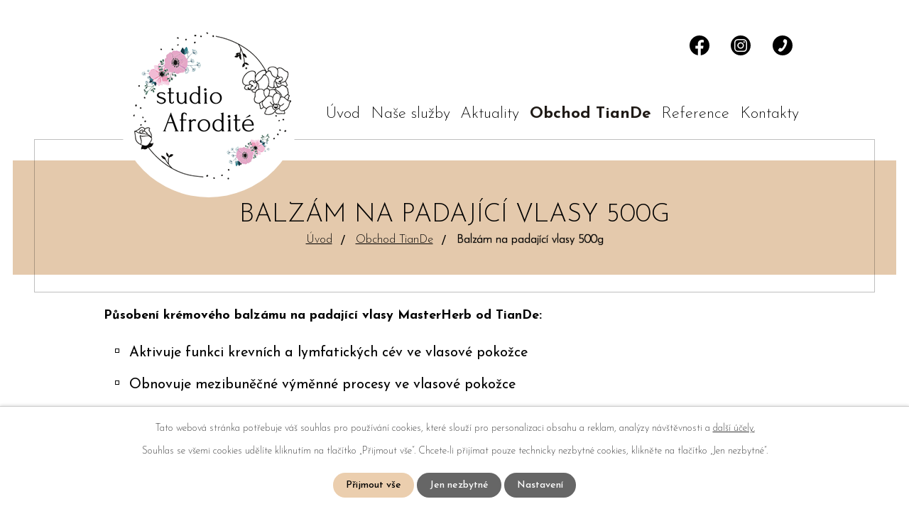

--- FILE ---
content_type: text/html; charset=utf-8
request_url: https://www.studioafrodite.cz/obchod-tiande/balzam-na-padajici-vlasy-500g
body_size: 6925
content:
<!DOCTYPE html>
<html lang="cs" data-lang-system="cs">
	<head>



		<!--[if IE]><meta http-equiv="X-UA-Compatible" content="IE=EDGE"><![endif]-->
			<meta name="viewport" content="width=device-width, initial-scale=1, user-scalable=yes">
			<meta http-equiv="content-type" content="text/html; charset=utf-8" />
			<meta name="robots" content="index,follow" />
			<meta name="author" content="Antee s.r.o." />
			<meta name="description" content="Působení krémového balzámu na padající vlasy MasterHerb od TianDe:

Aktivuje funkci krevních a lymfatických cév ve vlasové pokožce
Obnovuje mezibuněčné výměnné procesy ve vlasové pokožce
Probouzí vlasové cibulky, zastavuje a zabraňuje padání vlasů

Balzám na padající vlasy z řady MasterHerb od TianDe obsahuje 6 různých bylin:

Výtažek z kořene rdesna mnohokvětého (byliny shou wu) zpomaluje změny vlasů které jsou spojené s věkem, aktivně bojuje se šedinami díky svým antioxidačním vlastnostem, uchovává výraznou barvu vlasů a zlepšuje jejich stav.
Výtažek ze semínek černého kmínu — chrání před lupy, zpevňuje vlasové kořínky.
Výtažek z kořene libečku — zpevňuje vlasové kořínky, napomáhá zvýšenému vyživování vlasových cibulek.
Výtažek z kořene rehmanie lepkavé — zlepšuje mikrocirkulaci v kůži na hlavě.
Výtažek z kořene ženšenu — stimuluje výměnné procesy, nasycuje vlasovou pokožku komplexem vitamínů a mikroelementů, má obecně zpevňující, imunostimulační a antioxidační vlastnosti.
Výtažek z kořene anděliky — hydratuje vlasy, čímž je činí pružnými a lesklými, má antibakteriální vlastnosti, zabraňuje vzniku lupů.
" />
			<meta name="viewport" content="width=device-width, initial-scale=1, user-scalable=yes" />
			<meta property="og:image" content="http://www.studioafrodite.cz/image.php?oid=9683128" />
<title>Balzám na padající vlasy 500g | STUDIO AFRODITÉ</title>

		<link rel="stylesheet" type="text/css" href="https://cdn.antee.cz/jqueryui/1.8.20/css/smoothness/jquery-ui-1.8.20.custom.css?v=2" integrity="sha384-969tZdZyQm28oZBJc3HnOkX55bRgehf7P93uV7yHLjvpg/EMn7cdRjNDiJ3kYzs4" crossorigin="anonymous" />
		<link rel="stylesheet" type="text/css" href="/style.php?nid=SkdXSUo=&amp;ver=1768399196" />
		<link rel="stylesheet" type="text/css" href="/css/libs.css?ver=1768399900" />
		<link rel="stylesheet" type="text/css" href="https://cdn.antee.cz/genericons/genericons/genericons.css?v=2" integrity="sha384-DVVni0eBddR2RAn0f3ykZjyh97AUIRF+05QPwYfLtPTLQu3B+ocaZm/JigaX0VKc" crossorigin="anonymous" />

		<script src="/js/jquery/jquery-3.0.0.min.js" ></script>
		<script src="/js/jquery/jquery-migrate-3.1.0.min.js" ></script>
		<script src="/js/jquery/jquery-ui.min.js" ></script>
		<script src="/js/jquery/jquery.ui.touch-punch.min.js" ></script>
		<script src="/js/libs.min.js?ver=1768399900" ></script>
		<script src="/js/ipo.min.js?ver=1768399889" ></script>
			<script src="/js/locales/cs.js?ver=1768399196" ></script>

			<script src='https://www.google.com/recaptcha/api.js?hl=cs&render=explicit' ></script>

		<link href="/aktuality?action=atom" type="application/atom+xml" rel="alternate" title="Aktuality">
<meta name="format-detection" content="telephone=no">
<link rel="preconnect" href="https://fonts.googleapis.com">
<link rel="preconnect" href="https://fonts.gstatic.com" crossorigin>
<link href="https://fonts.googleapis.com/css2?family=Josefin+Sans:wght@200..700&amp;display=fallback" rel="stylesheet">
<link href="/image.php?nid=20750&amp;oid=9651126&amp;width=32" rel="icon" type="image/png">
<link rel="shortcut icon" href="/image.php?nid=20750&amp;oid=9651126&amp;width=32">
<script>
ipo.api.live("body", function(el){
//přesun patičky
$(el).find("#ipocopyright").insertAfter("#ipocontainer");
//přidání třídy action-button pro backlink
$(el).find(".backlink").addClass("action-button");
});
//zjištění počet položek submenu
ipo.api.live('#ipotopmenuwrapper ul.topmenulevel2', function(el) {
$(el).find("> li").each(function( index, es ) {
if(index == 9)
{
$(el).addClass("two-column");
}
});
});
//označení položek, které mají submenu
ipo.api.live('#ipotopmenu ul.topmenulevel1 li.topmenuitem1', function(el) {
var submenu = $(el).find("ul.topmenulevel2");
if ($(window).width() <= 1024){
if (submenu.length) {
$(el).addClass("hasSubmenu");
$(el).find("> a").after("<span class='open-submenu' />");
}
}
});
//wrapnutí spanu do poležek první úrovně
ipo.api.live('#ipotopmenu ul.topmenulevel1 li.topmenuitem1 > a', function(el) {
if ($(window).width() <= 1024) {
$(el).wrapInner("<span>");
}
});
//rozbaleni menu
$(function() {
if ($(window).width() <= 1024) {
$(".topmenulevel1 > li.hasSubmenu .open-submenu").click(function(e) {
$(this).toggleClass("see-more");
if($(this).hasClass("see-more")) {
$("ul.topmenulevel2").css("display","none");
$(this).next("ul.topmenulevel2").css("display","block");
$(".topmenulevel1 > li > a").removeClass("see-more");
$(this).addClass("see-more");
} else {
$(this).removeClass("see-more");
$(this).next("ul.topmenulevel2").css("display","none");
}
});
}
});
//posun h1
ipo.api.live('h1', function(el) {
if( ( !document.getElementById('page9414725') && !$(".error").length )  && $("#system-menu").length != 1 ) {
if ($(window).width() >= 1025) {
$(el).insertAfter("#iponavigation p");
$(el).wrap("<div class='wrapper-h1 layout-container' />");
}
}
});
</script>

<link rel="preload" href="/image.php?nid=20750&amp;oid=9651135&amp;width=102" as="image">
	</head>

	<body id="page9641773" class="subpage9641773"
			
			data-nid="20750"
			data-lid="CZ"
			data-oid="9641773"
			data-layout-pagewidth="1024"
			
			data-slideshow-timer="3"
			 data-ipo-meta-album="24"
						
				
				data-layout="responsive" data-viewport_width_responsive="1024"
			>



							<div id="snippet-cookiesConfirmation-euCookiesSnp">			<div id="cookieChoiceInfo" class="cookie-choices-info template_1">
					<p>Tato webová stránka potřebuje váš souhlas pro používání cookies, které slouží pro personalizaci obsahu a reklam, analýzy návštěvnosti a 
						<a class="cookie-button more" href="https://navody.antee.cz/cookies" target="_blank">další účely.</a>
					</p>
					<p>
						Souhlas se všemi cookies udělíte kliknutím na tlačítko „Přijmout vše“. Chcete-li přijímat pouze technicky nezbytné cookies, klikněte na tlačítko „Jen nezbytné“.
					</p>
				<div class="buttons">
					<a class="cookie-button action-button ajax" id="cookieChoiceButton" rel=”nofollow” href="/obchod-tiande/balzam-na-padajici-vlasy-500g?do=cookiesConfirmation-acceptAll">Přijmout vše</a>
					<a class="cookie-button cookie-button--settings action-button ajax" rel=”nofollow” href="/obchod-tiande/balzam-na-padajici-vlasy-500g?do=cookiesConfirmation-onlyNecessary">Jen nezbytné</a>
					<a class="cookie-button cookie-button--settings action-button ajax" rel=”nofollow” href="/obchod-tiande/balzam-na-padajici-vlasy-500g?do=cookiesConfirmation-openSettings">Nastavení</a>
				</div>
			</div>
</div>				<div id="ipocontainer">

			<div class="menu-toggler">

				<span>Menu</span>
				<span class="genericon genericon-menu"></span>
			</div>

			<span id="back-to-top">

				<i class="fa fa-angle-up"></i>
			</span>

			<div id="ipoheader">

				<div class="menu flex-container layout-container">
	<div class="web-logo">
		<a href="/">
			<img src="/image.php?nid=20750&amp;oid=9651135&amp;width=260" width="260" height="260" alt="Logo">
		</a>
	</div>
	<div class="header-links flex-container">
		<a href="https://www.facebook.com/profile.php?id=100063549491506" target="_blank" rel="noopener noreferrer" title="Najdete nás na Facebooku" class="fb tooltip">
			<img src="/file.php?nid=20750&amp;oid=9651143&amp;width=18" width="18" height="18" alt="Facebook">
		</a>
		<a href="https://www.instagram.com/studioafroditebylnice/" target="_blank" rel="noopener noreferrer" title="Najdete nás na Instagramu" class="tooltip">
			<img src="/file.php?nid=20750&amp;oid=9655739&amp;width=18" width="18" height="18" alt="Instagram">
		</a>
		<a href="tel:+420604133884" class="tooltip" title="+420 604 133 884">
			<img src="/file.php?nid=20750&amp;oid=9651140&amp;width=18" width="18" height="18" alt="Telefoní číslo">
		</a>
	</div>
</div>			</div>

			<div id="ipotopmenuwrapper">

				<div id="ipotopmenu">
<h4 class="hiddenMenu">Horní menu</h4>
<ul class="topmenulevel1"><li class="topmenuitem1 noborder" id="ipomenu9414725"><a href="/">Úvod</a></li><li class="topmenuitem1" id="ipomenu9641769"><a href="/nase-sluzby">Naše služby</a><ul class="topmenulevel2"><li class="topmenuitem2" id="ipomenu9641770"><a href="/solarium">Solárium</a></li><li class="topmenuitem2" id="ipomenu9641771"><a href="/salon">Salón</a></li></ul></li><li class="topmenuitem1" id="ipomenu9641772"><a href="/aktuality">Aktuality</a></li><li class="topmenuitem1 active" id="ipomenu9641773"><a href="/obchod-tiande">Obchod TianDe</a></li><li class="topmenuitem1" id="ipomenu9641774"><a href="/reference">Reference</a></li><li class="topmenuitem1" id="ipomenu9641775"><a href="/kontakty">Kontakty</a></li></ul>
					<div class="cleartop"></div>
				</div>
			</div>
			<div id="ipomain">
				
				<div id="ipomainframe">
					<div id="ipopage">
<div id="iponavigation">
	<h5 class="hiddenMenu">Drobečková navigace</h5>
	<p>
			<a href="/">Úvod</a> <span class="separator">&gt;</span>
			<a href="/obchod-tiande">Obchod TianDe</a> <span class="separator">&gt;</span>
			<span class="currentPage">Balzám na padající vlasy 500g</span>
	</p>

</div>
						<div class="ipopagetext">
							<div class="gallery view-detail content">
								
								<h1>Balzám na padající vlasy 500g</h1>

<div id="snippet--flash"></div>
								
																	<hr class="cleaner">

<div class="album">
	<div class="paragraph description clearfix"><p><strong>Působení krémového balzámu na padající vlasy MasterHerb od TianDe:</strong></p>
<ul>
<li>Aktivuje funkci krevních a lymfatických cév ve vlasové pokožce</li>
<li>Obnovuje mezibuněčné výměnné procesy ve vlasové pokožce</li>
<li>Probouzí vlasové cibulky, zastavuje a zabraňuje padání vlasů</li>
</ul>
<p><strong>Balzám na padající vlasy z řady MasterHerb od TianDe obsahuje 6 různých bylin:</strong></p>
<ul>
<li>Výtažek z kořene rdesna mnohokvětého (byliny shou wu) zpomaluje změny vlasů které jsou spojené s věkem, aktivně bojuje se šedinami díky svým antioxidačním vlastnostem, uchovává výraznou barvu vlasů a zlepšuje jejich stav.</li>
<li>Výtažek ze semínek černého kmínu — chrání před lupy, zpevňuje vlasové kořínky.</li>
<li>Výtažek z kořene libečku — zpevňuje vlasové kořínky, napomáhá zvýšenému vyživování vlasových cibulek.</li>
<li>Výtažek z kořene rehmanie lepkavé — zlepšuje mikrocirkulaci v kůži na hlavě.</li>
<li>Výtažek z kořene ženšenu — stimuluje výměnné procesy, nasycuje vlasovou pokožku komplexem vitamínů a mikroelementů, má obecně zpevňující, imunostimulační a antioxidační vlastnosti.</li>
<li>Výtažek z kořene anděliky — hydratuje vlasy, čímž je činí pružnými a lesklými, má antibakteriální vlastnosti, zabraňuje vzniku lupů.</li>
</ul></div>
</div>
	
<div id="snippet--images"><div class="images clearfix">

																				<div class="image-wrapper" data-img="9683128" style="margin: 7.14px; padding: 6px;">
		<div class="image-inner-wrapper ">
						<div class="image-thumbnail" style="width: 120px; height: 120px;">
				<a class="image-detail" href="/image.php?nid=20750&amp;oid=9683128&amp;width=450" data-srcset="/image.php?nid=20750&amp;oid=9683128&amp;width=450 1600w, /image.php?nid=20750&amp;oid=9683128&amp;width=450 1200w, /image.php?nid=20750&amp;oid=9683128&amp;width=450 700w, /image.php?nid=20750&amp;oid=9683128&amp;width=300 300w" data-image-width="450" data-image-height="450" data-caption="Balzám na padající vlasy 500g" target="_blank">
<img alt="Balzám na padající vlasy 500g" style="margin: 0px -0px;" loading="lazy" width="120" height="120" data-src="/image.php?nid=20750&amp;oid=9683128&amp;width=120&amp;height=120">
</a>
			</div>
					</div>
	</div>
		<hr class="cleaner">
</div>
</div>

<div id="snippet--uploader"></div><a class='backlink action-button' href='/obchod-tiande'>Zpět na přehled</a>
															</div>
						</div>
					</div>


					

					

					<div class="hrclear"></div>
					<div id="ipocopyright">
<div class="copyright">
	<div class="layout-container">
	<div class="footer flex-container">
		<div class="footer-content">
			<h2>Studio Afrodité</h2>
			<div class="footer-contacts contact-link flex-container">
				<div>
					<h3>Kontakt</h3>
					<a href="tel:+420604133884">
						<span>+420 604 133 884</span>
						<span>(solárium, nehtářka, prodej Tiande produktů)</span>
					</a>
					<a href="tel:+420733188197">
						<span>+420 733 188 197</span>
						<span>(kosmetička)</span>
					</a>
					<a href="tel:+420739365976">
						<span>+420 739 365 976</span>
						<span>(masérka)</span>
					</a>
				</div>
				<div>
					<h3>Adresa</h3>
					<p id="place">Mýto 178, Brumov-Bylnice</p>
					<h3>Otevírací doba</h3>
					<p id="time">Po - Pá: 9-17hod</p>
					<div class="header-links flex-container ">
						<a href="https://www.facebook.com/profile.php?id=100063549491506" target="_blank" rel="noopener noreferrer" title="Najdete nás na Facebooku" class="fb tooltip">
							<svg xmlns="http://www.w3.org/2000/svg" version="1.1" x="0" y="0" width="12" viewbox="0 0 12 22" xml:space="preserve" enable-background="new 0 0 12 22"><path d="M7.8 22v-9.4H11l.5-4.1H7.8V5.1c.1-.8.8-1.4 1.8-1.4h2.3v-3c0-.2-.2-.4-.4-.5a7.5 7.5 0 0 0-4.9.5 5.2 5.2 0 0 0-2.9 4.6v3.2H.2v4.1h3.5V22h4.1z"></path></svg>
						</a>
						<a href="https://www.instagram.com/studioafroditebylnice/" target="_blank" rel="noopener noreferrer" title="Najdete nás na Instagramu" class="tooltip">
							<svg xmlns="http://www.w3.org/2000/svg" version="1.1" id="prefix__Vrstva_1" x="0" y="0" width="18" viewbox="0 0 18 18" xml:space="preserve" enable-background="new 0 0 18 18"><g id="prefix__XMLID_00000015350952323738141340000015986780890976595896_"><path class="prefix__st0" d="M13.5 9c0 2.5-2.1 4.6-4.6 4.6-2.5 0-4.6-2.1-4.6-4.6S6.5 4.5 9 4.5s4.5 2 4.5 4.5zm-1.5.1a3 3 0 0 0-3-3 3 3 0 0 0-3.1 3 3 3 0 0 0 3 3c1.7 0 3.1-1.4 3.1-3zM14.9 4.1c0 .6-.5 1.1-1.1 1.1-.6 0-1-.4-1.1-1 0-.7.3-1.1 1-1.1a1 1 0 0 1 1.2 1z"></path><path class="prefix__st0" d="M17.9 5v8.2c0 2.7-2.1 4.8-4.8 4.8H4.9A5 5 0 0 1 0 13.1V5C0 2.2 2.1.2 4.9.1h8.2c2.7.1 4.7 2.1 4.8 4.9zm-1.5 8V5.1c0-2.1-1.4-3.4-3.5-3.5H5.1C2.9 1.6 1.6 3 1.5 5.1V13c0 2.2 1.4 3.5 3.6 3.5h7.8c2.1-.1 3.5-1.4 3.5-3.5z"></path></g></svg>
						</a>
					</div>
				</div>
			</div>
		</div>
		<div class="footer-map">
			<a href="https://goo.gl/maps/T4pGoKrVCtkzjmoZ7" target="_blank" rel="noopener noreferrer">
				<span class="action-button">Kde nás najdete</span>
				<img src="/image.php?nid=20750&amp;oid=9651127&amp;width=427&amp;height=452" alt="Mapa " width="427" height="452">
			</a>
		</div>
	</div>
	<div class="copyright-antee">© 2026 Studio Afrodité,
		<a href="mailto:vladkaholubovapeclova@seznam.cz" rel="nofollow">Kontaktovat webmastera</a>, <span id="links"><a href="/mapa-stranek">Mapa stránek</a></span> | ANTEE s.r.o. -
		<a href="https://www.antee.cz" rel="nofollow">Tvorba webových stránek</a>, Redakční systém IPO
	</div>
</div>
</div>
					</div>
					<div id="ipostatistics">
<script >
	var _paq = _paq || [];
	_paq.push(['disableCookies']);
	_paq.push(['trackPageView']);
	_paq.push(['enableLinkTracking']);
	(function() {
		var u="https://matomo.antee.cz/";
		_paq.push(['setTrackerUrl', u+'piwik.php']);
		_paq.push(['setSiteId', 7430]);
		var d=document, g=d.createElement('script'), s=d.getElementsByTagName('script')[0];
		g.defer=true; g.async=true; g.src=u+'piwik.js'; s.parentNode.insertBefore(g,s);
	})();
</script>
<script >
	$(document).ready(function() {
		$('a[href^="mailto"]').on("click", function(){
			_paq.push(['setCustomVariable', 1, 'Click mailto','Email='+this.href.replace(/^mailto:/i,'') + ' /Page = ' +  location.href,'page']);
			_paq.push(['trackGoal', 8]);
			_paq.push(['trackPageView']);
		});

		$('a[href^="tel"]').on("click", function(){
			_paq.push(['setCustomVariable', 1, 'Click telefon','Telefon='+this.href.replace(/^tel:/i,'') + ' /Page = ' +  location.href,'page']);
			_paq.push(['trackPageView']);
		});
	});
</script>
					</div>

					<div id="ipofooter">
						
					</div>
				</div>
			</div>
		</div>
	</body>
</html>


--- FILE ---
content_type: text/css;charset=utf-8
request_url: https://www.studioafrodite.cz/style.php?nid=SkdXSUo=&ver=1768399196
body_size: 30028
content:
/**
 * User defined IPO styles.
 */

/*** Default IPO styles *******************************************************/
html, body {
	font-family: 'Trebuchet MS', Helvetica, sans-serif;
	font-size: 12px;
	color: #000000;
	margin: 0;
	padding: 0;
	text-align: center;
	-ms-text-size-adjust: 100%;
	-webkit-text-size-adjust: 100%;
	text-size-adjust: 100%;
	background-color: transparent; background-image: none;
}
.top {
	padding: 5px 20px 0 20px;
	font-size: 2.6em;
	font-weight:bold;
	font-style: italic;
	display: block;
	text-decoration: none;
	min-height: 50px;
	-webkit-box-sizing: border-box;
	-moz-box-sizing: border-box;
	box-sizing: border-box;
	color: #000000;
}
.hiddenMenu {
	position:absolute;
	left:-1000px;
	top:auto;
	width:1px;
	height:1px;
	overflow:hidden;
}
.linkback, .linknext, .linkprev {
	font-size: 1.25em;
	display: inline-block;
}
.linknext, .linkprev {
	width: 33%;
	min-height: 1em;
	margin: 0 2%;
}
.linknext {
	float: right;
	text-align: right;
}
.linkprev {
	float: left;
	text-align: left;
}
.linkback {
	width: 26%;
	float: left;
}
.linknext a, .linkprev a, .linkback a {
	text-decoration: none;
	display: inline-block;
}
.linknext a:hover .linknext-chevron {
	right: -10px;
}
.linkprev a:hover .linkprev-chevron {
	left: -10px;
}
.linkback a:hover .linkback-chevron .fa-undo {
	-ms-transform: rotate(-45deg);
	-webkit-transform: rotate(-45deg);
	-moz-transform: rotate(-45deg);
	-o-transform: rotate(-45deg);
	transform: rotate(-45deg);
}
.linknext-title, .linkprev-title, .linknext-text, .linkprev-text, .linkback-text {
	display: inline-block;
}
.linknext-chevron, .linknext-title, .linknext-text, .linkback-text {
	float: right;
}
.linkback-chevron, .linkprev-chevron, .linkprev-text, .linkprev-title {
	float: left;
}
.linknext-text span:first-child, .linkprev-text span:first-child, .linkback-text span {
	text-decoration: underline;
}
.linknext a:hover > .linknext-text span:first-child, .linkprev a:hover > .linkprev-text span:first-child, .linkback:hover .linkback-text span {
	text-decoration: none;
}
.linknext > a > span:first-child {
	margin-left: 10px;
}
.linkprev > a > span:first-child {
	margin-right: 10px;
}
.linknext-chevron, .linkprev-chevron {
	font-size: 1.9em;
	display: inline-block;
	position: relative;
	line-height: 0.75em;
}
.linkback-chevron {
	display: inline-block;
	position: relative;
}
.linkprev-chevron .fa-angle-left,
.linknext-chevron .fa-angle-right{
	font-size: 1.1em;
	line-height: 1em;
}
.linknext-date {
	font-size: 0.65em;
	float: right;
	clear: right;
}
.linkprev-date {
	font-size: 0.65em;
	float: left;
	clear: left;
}
.linkback, .linkprev-title, .linknext-title {
	line-height: 1.2em;
}
.linkback .fa-undo {
	font-size: 1em;
	margin-left: -1.14em;
	transition: all 0.07s ease 0s;
	color: #000000;
}
.linkback a {
	vertical-align: top;
}
a.nolink {
	text-decoration: underline;
	cursor: default;
}
	color:  #000000;
}
#ipopage .blog .content-paginator {
	margin: 3em auto;
}
.copyright {
	padding: 0 15px;
	font-size: 0.75em;
	font-weight: normal;
}
#ipoheader a {
	text-decoration: none;
}
.iporighttext a:hover, .ipolefttext a:hover {
	text-decoration: none;
}
iframe {
	border: none;
}
a {
	word-wrap: break-word;
	-ms-hyphens: auto;
	hyphens: auto;
}
:focus {
	outline: 0;
}
body.using-keyboard :focus {
	outline: 2px solid currentColor;
}

/*** Mess ***/
.button {
	background-color: #ebceae;
	border: 1px solid #ffffff;
	width: 100px;
	font-weight: bold;
	color: #ffffff;
}
.button2 {
	background-color: #ebceae;
	border: 1px solid #ffffff;
	font-weight: bold;
	color: #ffffff;
}
.button3 {
	background-color: #ebceae;
	border: 1px solid #ffffff;
	color: #ffffff;
	font-size: 0.75em;
	font-weight: normal;
}
.item {
	color: #000000;
	background-color: #EEEEEE;
}
.tabtitle {
	color: #FFFFFF;
	background-color:
	#979797;
	font-weight: bold;
}
.tabtitleno {
	color: #FFFFFF;
	background-color: #979797;
	font-weight: bold;
}
.itemhand, .itemhand:link {
	color: #000000;
	background-color: #EEEEEE;
	text-decoration: none;
	cursor: pointer;
}
.itemhand td:hover, .itemhand:hover {
	color: #000000;
	background-color: #DCDCDC;
	text-decoration: none;
	cursor: pointer;
}
.itemhand td textarea:hover {
	cursor: pointer;
	background-color: #DCDCDC;
}
.itemvalue {
	color: #000000;
	background-color: #FFCFCF;
}
.hidden {
	display: none !important;
}
.noprint {
	display: block;
}
.printonly {
	display: none;
}
.component-container table {
	width: 100%;
	border: 0;
}
.spacer5 {
	height: 5px;
}
/*** Layout *******************************************************************/
#ipocontainer, #ipomain, #ipomainframe, #ipotopmenuwrapper, #ipofooter {
	width: 1024px;
}
#ipocontainer {
	position: relative;
	color: #000000;
	margin: 0 auto;
	padding: 0;
	text-align: left;
	background-color: transparent;
}
#ipoheader img, #ipoheader object, #ipofooter img {
	vertical-align: top;
}
#ipoheader {
	width: 100%;
	min-height: 50px;
	color: #000000;
	background-color: transparent;
	position: relative;
}
#ipomain {
	position: relative;
	background-color: transparent; background-image: none;
}
#ipoleftblock, #ipopage, #iporightblock {
	display: inline;
}
#ipopage {
	width: 1024px;
	margin-left: 0px;
	float: left;
	padding: 0;
	color: #000000;
	overflow: visible;
	position: relative;
}
#ipopage, #iporightblock, #ipoleftblock, .ipopagetext {
	min-height: 500px;
}
#iporightblock {
	width: 0px;
	float: left;
	padding: 0;
}
#ipoleftblock {
	width: 0px;
	margin-left: -1024px;
	float: left;
	padding: 0;
}
#ipoleftblockin {
	width: 0px;
	margin: 20px 0;
	padding: 0;
}
.ipopagetext {
	padding: 5px 0px 10px 0px;
}
/*** #iponavigation ***/
#iponavigation p {
	padding: 5px 0px 0px 0px;
	margin: 0px;
}
#iponavigation a {
	color: #000000;
}
#iponavigation a:visited {
	color: #000000;
}
#iponavigation a:hover {
	color: #000000;
	text-decoration: none;
}
/*** #ipocopyright & #ipofooter ***/
#ipocopyright {
	padding: 10px 0px 10px 0px;
	color: #000000;
	font-weight: normal;
	text-align: center;
	clear: both;
}
#ipocopyright a {
	color: #000000;
	text-decoration: underline;
}
#ipocopyright a:hover {
	color: #000000;
	text-decoration: none;
}
#ipofooter {
	clear: both;
	min-height: 10px;
	background-color: transparent;
	color: #000000;
}
/*** #ipomenu ***/
#ipomenu {
	margin: 0px 0px 20px 0px;
}
#ipomenu ul, #ipomenu ul li {
	width: 0px;
}
#ipomenu ul {
	margin: 0;
	padding: 0;
	list-style-type: none;
	float: left;
	background-color: transparent; background-image: none;
}
#ipomenu li {
	margin: 0;
	padding: 0;
	display: block;
	float: left;
	position: relative;
}
#ipomenu a {
	text-align: left;
	font-weight: bold;
	float: none;
	display: block;
	color: #000000;
}
#ipomenu li ul {
	visibility: hidden;
	position: absolute;
	z-index: 10;
}
#ipomenu li ul li {
	display: block;
	float: none;
	position: relative;
}
#ipomenu li ul li:hover {
	position: relative;
}
/* simulate child selector for IE */
#ipomenu li:hover ul,
#ipomenu li:hover li:hover ul,
#ipomenu li:hover li:hover li:hover ul,
#ipomenu li:hover li:hover li:hover li:hover ul,
#ipomenu li:hover li:hover li:hover li:hover li:hover ul {
	visibility: visible;
}
#ipomenu li:hover li ul,
#ipomenu li:hover li:hover li ul,
#ipomenu li:hover li:hover li:hover li ul,
#ipomenu li:hover li:hover li:hover li:hover li ul,
#ipomenu li:hover li:hover li:hover li:hover li:hover li ul {
	visibility: hidden;
}
#ipomenu ul li {
	margin: 0 0 1px 0;
	padding: 0;
}
#ipomenu ul li a {
	padding: 5px 5px;
	margin: 0;
	text-decoration: none;
	display: block;
	height: 100%;
	color: #000000;
	background-color: transparent; background-image: none;
}
#ipomenu ul li a:hover {
	color: #ffffff;
	background-color: #ebceae; background-image: none;
}
#ipomenu ul li a.nolink:hover {
	cursor: text;
	color: #000000;
	background-color: transparent;
}
#ipomenu ul li.submenu1 ul {
	width: 182px;
	left: 0px;
	margin: 0;
	padding: 0;
	top: 0;
	background-color: #ffffff;
	background-image: none;
	border-top: 1px solid #ffffff;
	border-bottom: 1px solid #ffffff;
}
#ipomenu ul li.submenu1 ul li {
	width: 180px;
	display: block;
	padding: 0;
	margin: 0 0 1px 0;
	border-left: 1px solid #ffffff;
	border-right: 1px solid #ffffff;
	float: left;
}
#ipomenu ul li.submenu1 ul li a {
	padding: 5px 5px;
	display: block;
	margin: 0px;
	color: #000000;
	background-color: #ffffff;
	font-weight: bold;
	text-align: left;
	background-image: none;
}
#ipomenu ul li.submenu1 ul li a:hover {
	color: #ffffff;
	background-color: #ebceae;
	background-image: none;
}
#ipomenu ul li.submenu1 ul li a.nolink:hover {
	cursor: text;
	color: #000000;
	background-color: #ffffff;
}
#ipomenu ul li.submenu2 ul, #ipomenu ul li.submenu3 ul, #ipomenu ul li.submenu4 ul, #ipomenu ul li.submenu5 ul {
	width: 180px;
	left: 180px;
	margin: 0;
	padding: 0;
	top: 0;
	background-color: #ffffff;
}
/*** #ipotopmenu ***/
#ipotopmenuwrapper {
	padding: 0;
	margin: 0;
	background-color: transparent; background-image: none;
}
#ipotopmenu {
	padding: 0;
	margin: 0;
}
#ipotopmenu a {
	text-decoration: none;
	color: #000000;
	display: block;
	text-align: left;
}
#ipotopmenu ul, #ipotopmenu li {
	list-style-type: none;
	margin: 0;
	padding: 0;
}
#ipotopmenu ul.topmenulevel1 li.topmenuitem1,
#ipotopmenu ul.topmenulevel1 li.noborder {
	height: 23px !important;
	line-height: 23px;
	float: left;
	position: relative;
	font-weight: bold;
	border-left: 1px solid #ffffff;
	z-index: 99;
}
#ipotopmenu ul.topmenulevel1 li.topmenuitem1 a,
#ipotopmenu ul.topmenulevel1 li.noborder a {
	padding: 0 5px;
	background-color: transparent; background-image: none;
}
#ipotopmenu ul.topmenulevel1 li.noborder {
	border: none;
}
#ipotopmenu ul.topmenulevel2,
#ipotopmenu ul.topmenulevel3,
#ipotopmenu ul.topmenulevel4,
#ipotopmenu ul.topmenulevel5,
#ipotopmenu ul.topmenulevel6 {
	top: 23px;
	width: 180px;
	padding: 0 5px;
	position: absolute;
	line-height: 100%;
	left: -1px;
	background: #ffffff;
	visibility: hidden;
	border: 1px solid #ffffff;
	border-top: none;
	z-index: 100;
}
#ipotopmenu ul.topmenulevel3, #ipotopmenu ul.topmenulevel4, #ipotopmenu ul.topmenulevel5, #ipotopmenu ul.topmenulevel6 {
	left: 190px;
	top: -1px;
}
#ipotopmenu ul.topmenulevel2 li.topmenuitem2,
#ipotopmenu ul.topmenulevel3 li.topmenuitem3,
#ipotopmenu ul.topmenulevel4 li.topmenuitem4,
#ipotopmenu ul.topmenulevel5 li.topmenuitem5,
#ipotopmenu ul.topmenulevel6 li.topmenuitem6 {
	margin: 1px -5px 0 -5px;
	font-weight: bold;
	text-align: left;
	padding: 0;
	background-color: #ffffff;
	line-height: 1.2em;
	position: relative;
}
#ipotopmenu ul.topmenulevel2 li.topmenuitem2 a,
#ipotopmenu ul.topmenulevel3 li.topmenuitem3 a,
#ipotopmenu ul.topmenulevel4 li.topmenuitem4 a,
#ipotopmenu ul.topmenulevel5 li.topmenuitem5 a,
#ipotopmenu ul.topmenulevel6 li.topmenuitem6 a {
	font-weight: bold;
	text-align: left;
	padding: 4px 2px 4px 5px;
	line-height: 1.2em;
	height: 100%;
	background-image: none;
}
#ipotopmenu ul.topmenulevel1 li.topmenuitem1 a:hover {
	color: #ffffff;
	background-color: #ebceae; background-image: none;
}
#ipotopmenu ul.topmenulevel2 li.topmenuitem2 a:hover,
#ipotopmenu ul.topmenulevel3 li.topmenuitem3 a:hover,
#ipotopmenu ul.topmenulevel4 li.topmenuitem4 a:hover,
#ipotopmenu ul.topmenulevel5 li.topmenuitem5 a:hover,
#ipotopmenu ul.topmenulevel6 li.topmenuitem6 a:hover {
	color: #ffffff;
	background-color: #ebceae;
	background-image: none;
}
#ipotopmenu ul.topmenulevel1 li.topmenuitem1 a.nolink:hover,
#ipotopmenu ul.topmenulevel2 li.topmenuitem2 a.nolink:hover,
#ipotopmenu ul.topmenulevel3 li.topmenuitem3 a.nolink:hover,
#ipotopmenu ul.topmenulevel4 li.topmenuitem4 a.nolink:hover,
#ipotopmenu ul.topmenulevel5 li.topmenuitem5 a.nolink:hover,
#ipotopmenu ul.topmenulevel6 li.topmenuitem6 a.nolink:hover {
	cursor: text;
	color: #000000;
	background-color: #ffffff;
}
#ipotopmenu ul.topmenulevel1 li.topmenuitem1:hover ul.topmenulevel2,
#ipotopmenu ul.topmenulevel2 li.topmenuitem2:hover ul.topmenulevel3,
#ipotopmenu ul.topmenulevel3 li.topmenuitem3:hover ul.topmenulevel4,
#ipotopmenu ul.topmenulevel4 li.topmenuitem4:hover ul.topmenulevel5,
#ipotopmenu ul.topmenulevel5 li.topmenuitem5:hover ul.topmenulevel6 {
	visibility: visible;
}
/*** .newsheader & .newsbody ***/
.newsheader {
	padding: 5px 5px;
	color: #000000;
	background-color: transparent; background-image: none;
	font-weight: bold;
	margin-bottom: 0.3em;
}
.newsheaderref {
	color: #000000;
	font-weight: bold;
}
.newsbody {
	padding: 2px 5px;
	color: #000000;
	font-weight: normal;
	overflow: hidden;
}
.newsbodyrefu {
	color: #000000;
	font-weight: normal;
}
.newsbodyrefu:link {
	color: #000000;
}
.newsbodyrefu:active {
	color: #000000;
	text-decoration: underline;
}
.newsbodyrefu:hover {
	color: #000000;
	text-decoration: underline;
}
.newsbodyrefu:visited {
	color: #000000;
}
.newsbody a {
	color: #000000;
}
/*** column messages **********************************************************/
.column-message {
	padding: 2px 5px;
}
.column-message .newsheader {
	margin-left: -5px;
	margin-right: -5px;
}
.column-message a {
	color: #000000;
}
.ui-autocomplete.ui-menu {
	text-align: left;
}
/*** Default text properties **************************************************/
.ipolefttext, .iporighttext {
	color: #000000;
}
.ipopagetext a {
	color: #000000;
}
.ipopagetext a:visited {
	color: #000000;
}
.ipopagetext a:hover {
	color: #000000;
	text-decoration: none;
}
.styleH3, .styH3, h1 {
	font-family: 'Trebuchet MS', Helvetica, sans-serif;
	font-size: 1.6em;
	font-weight: normal;
	color: #000000;
}
.styleH4, .styH4, h2{
	font-family: 'Trebuchet MS', Helvetica, sans-serif;
	font-size: 1.35em;
	font-weight: bold;
	color: #000000;
}
.styleH5, .styH5, h3 {
	font-family: 'Trebuchet MS', Helvetica, sans-serif;
	font-size: 1.2em;
	font-weight: bold;
	color: #000000;
}
.ipopagetext h1 a, .ipopagetext h1 a:hover, .ipopagetext h1 a:visited,
.ipopagetext h2 a, .ipopagetext h2 a:hover, .ipopagetext h2 a:visited,
.ipopagetext h3 a, .ipopagetext h3 a:hover, .ipopagetext h3 a:visited {
	font: inherit;
	color: inherit;
}
.ipopagetext h1 a.tooltip {
	font-size: 1em;
}
.huge-text {
	font-size: 1.8em;
}
.bigger-text {
	font-size: 1.4em;
}
.normal-text {
	font-size: 1em;
}
.smaller-text {
	font-size: 0.9em;
}
.small-text {
	font-size: 0.8em;
}
/*** Table default properties *************************************************/
#ipopage th {
	text-align: center;
}
table.border, table.border td, table.border th {
	border: 1px solid #000000;	border-collapse: collapse;
}
.text th, .paragraph th, .tender th {
	background-color: #ddd;
	color: black;
}
.ipopagetext table p:first-child {
	margin: 0 auto;
}
.ipopagetext table p:last-child {
	margin-bottom: 0;
}
.ipopagetext td, .ipopagetext th {
	padding: 0.2em;
	vertical-align: top;
}
table.evenWidth td {
	width: 10%;
}
/*** Image default properties *************************************************/
img {
	border: none;
}
.imageframe {
	border: 1px solid #ffffff;
}
.leftFloat {
	float: left;
	margin-right: 1em;
}
.rightFloat {
	float: right;
	margin-left: 1em;
}
/*** Cleaners *****************************************************************/
#ipomain #ipomainframe #ipopage .ipopagetext .matrix li.cleaner {
	clear: both;
	width: 100%;
	margin: -1px 0 0 0;
	padding: 0;
	height: 1px;
	min-height: 1px;
	border: none;
	visibility: hidden;
}
.matrix li.cleaner {
	display: block;
}
hr.cleaner {
	clear: both;
	margin: -1px 0 0 0;
	padding: 0;
	height: 1px;
	border: none;
	visibility: hidden;
}
.clearfix:after {
	display: block;
	visibility: hidden;
	font-size: 0;
	content: " ";
	height: 0;
	clear: both;
}
.clear {
	clear: both;
}
.hrclear {
	margin: 0;
	padding: 0;
	clear: both;
	height: 1px;
	font-size: 1px;
	line-height: 1px;
	visibility: hidden;
}
hr {
	height: 0;
	border-color: #555;
	border-style: solid none none;
	border-width: 1px 0 0;
	margin: 1rem 0;
}
.cleartop {
	margin: 0;
	padding: 0;
	clear: both;
	visibility: hidden;
}
/*** Action Buttons ***********************************************************/
.action-button, .action-button:visited {
	padding: 0.3em 1em;
	text-decoration: none;
	font-size: 1.1em;
	font-weight: normal;
	border-radius: 4px;
	color: #000000;
	border: 1px solid #000000;
	background-color: #ebceae;
;
}
.action-button:hover {
	color: #000000;
	border: 1px solid #000000;
	background-color: #ffffff;
;
	cursor: pointer;
}
.action-button:active {
	background-image: none;
	filter: none;
}
a.action-button, a.action-button:visited {
	color: #000000;
}
a.action-button:hover {
	color: #000000;
}
.action-button:disabled {
	cursor: not-allowed;
	opacity: 0.5;
}
a.disabled {
	opacity: 0.5;
}
a.disabled:hover {
	background: inherit;
	color: inherit;
	cursor: not-allowed;
}
/*** Content Paginator ********************************************************/
#ipopage .content-paginator {
	margin: 1.5em auto;
	white-space: nowrap;
	max-width: 100%;
	text-align: center;
}
#ipopage .content-paginator .content-paginator-wrapper {
	display: inline-block;
	width: auto;
	max-width: 100%;
}
#ipopage .content-paginator .paginator-step,
#ipopage .content-paginator .paginator-separator,
#ipopage .content-paginator .paginator-current,
#ipopage .content-paginator .paginator-button {
	font-weight: normal;
	position: relative;
	float: left;
	padding: 0.5em 0.7em;
	margin-left: -1px;
	font-size: 1em;
	text-decoration: none;
	color: #000000;
	border: 1px solid #ebceae;
}
#ipopage .content-paginator .paginator-step,
#ipopage .content-paginator .paginator-separator,
#ipopage .content-paginator .paginator-current {
	-webkit-box-sizing: border-box;
	-mz-box-sizing: border-box;
	box-sizing: border-box;
	width: 30px;
	padding: 0.5em 0;
	text-align: center;
}
#ipopage .content-paginator .paginator-step:hover {
	background-color: #ffffff;
	color: #000000;
}
#ipopage .content-paginator .paginator-current {
	background-color: #ebceae;
;
	color: #000000;
	font-weight: bold;
}
#ipopage .content-paginator .paginator-button {
	max-width: 100px;
	padding: 0.5em;
}
#ipopage .content-paginator .paginator-prev .paginator-button-icon {
	margin-right: 0.2em;
}
#ipopage .content-paginator .paginator-next .paginator-button-icon {
	margin-left: 0.2em;
}
#ipopage .content-paginator .paginator-button:hover,
#ipopage .content-paginator .paginator-step:hover {
	color: #000000;
	background-color: #ffffff;
;
	cursor: pointer;
}
#ipopage .content-paginator .paginator-prev {
	border-radius: 4px 0 0 4px;
}
#ipopage .content-paginator .paginator-next {
	border-radius: 0 4px 4px 0;
}
#ipopage .content-paginator .paginator-disabled {
	opacity: 0.5;
}
#ipopage .content-paginator .paginator-disabled:hover {
	background: inherit;
	color: inherit;
	cursor: not-allowed;
}
#ipopage .items-counter {
	text-align: right;
	color: #000000;
}

/*** Forms ************************************************************/
/*** forms - general styling */
input, select, textarea {
	border: 1px solid #ffffff;
	color: #000000;
	font-size: 1em;
	font-family: inherit;
}
label .meta {
	font-size: 0.9em;
	font-weight: normal;
	color: #777;
}
.form-item .form-item-field > input:not([type='submit']):focus,
.form-item .form-item-field > textarea:focus,
.form-item .form-item-field > select:focus {
	border-color: currentColor;
}
.form-item .form-item-field input[type="radio"] {
	margin: 0 0.4em 0 0;
	vertical-align: middle;
	width: auto;
	border: none;
}
.form-item .form-item-field input[type="checkbox"] {
	vertical-align: middle;
	width: auto;
	border: none;
}
.form-item .form-item-field input[type="checkbox"] + label {
	vertical-align: middle;
}
.form-item .form-item-label label {
	font-weight: bold;
}
.form-item .form-item-label label .meta {
	font-size: 0.9em;
	font-weight: normal;
	color: #777;
}
/* form - table layout */
.form-horizontal {
	display: table;
	width: 100%;
	border-spacing: 0 0.3em;
}
.form-horizontal .form-item {
	display: table-row;
}
.form-horizontal .form-item .form-item-label,
.form-horizontal .form-item .form-item-field {
	display: table-cell;
	vertical-align: top;
}
.form-horizontal .form-item .form-item-label {
	padding: 0.2em;
}
.form-horizontal .form-item .form-item-field > * {
	padding: 0.2em;
	-webkit-box-sizing: border-box;
	-moz-box-sizing: border-box;
	box-sizing: border-box;
	max-width: 100%;
}
.form-horizontal fieldset ~ .form-item {
	display: table;
	width: 100%;
}
.form-horizontal fieldset ~ .form-item.buttons {
	display: table;
	width: auto;
	margin: 0 auto;
}
.form-horizontal .form-item .form-item-field > input[type="submit"],
.form-horizontal .form-item .form-item-field > input[type="button"] {
	padding: 0.3em 1em;
	width: auto;
}
/* form - below layout */
.form-vertical .form-item {
	margin-bottom: 0.3em;
}
.form-vertical .form-item .form-item-label,
.form-vertical .form-item .form-item-field {
	margin: 0.3em 0;
}
.form-vertical .form-item .form-item-field > * {
	width: 100%;
	max-width: 100%;
	padding: 0.2em;
	-webkit-box-sizing: border-box;
	-moz-box-sizing: border-box;
	box-sizing: border-box;
}
.form-vertical .form-item .form-item-field > input[type="submit"], .form-vertical .form-item .form-item-field > input[type="button"] {
	padding: 0.3em 1em;
	display: inline-block;
	width: auto;
}
.form-vertical .buttons .form-item-field {
	text-align: center;
}
.form-horizontal .buttons .form-item-field {
	text-align: left;
}
/* form - recaptcha */
.form-horizontal .form-item .g-recaptcha > div,
.form-vertical .form-item .g-recaptcha > div {
	padding-left: 0px;
}
body form .grecaptcha-badge {
	display: none;
}
input[name='antispam'] {
	display: none;
}
.form-item.approval {
	font-weight: bold;
}
.form-item.antispam-disclaimer a {
	font-weight: bold;
}
.form-item.approval label {
	vertical-align: middle;
}
.form-item.approval input {
	margin: 0 0.5em 0 0;
	vertical-align: middle;
}
#ipoleftblock input[name='approval'] {
	float: left;
}
/*** div.paragraph ************************************************************/
div.paragraph:after {
	display: block;
	content: ' ';
	height: 0;
	visibility: hidden;
	font-size: 0;
	clear: both;
}
/*** tags *********************************************************************/
.tags {
	margin: 0.5em 0;
}
.tags form > span {
	display: inline-block;
	margin: .5em 1em 0 .5em;
}
.tags form > span input {
	margin: 0 .25em 0 0;
	vertical-align: middle;
}
.tags form > span label {
	vertical-align: middle;
}
.tags > a {
	font-weight: bold;
	float: left;
}
.tags ul {
	display: inline-block;
	padding: 0;
	margin: 0 0 0 .5em;
}
.tags li {
	display: inline;
	list-style: none;
	margin-right: .5em;
}
.tags .filtered {
	font-weight: bold;
	font-size: larger;
}
.tags-selection {
	margin: 10px 0;
}
.tags-selection label {
	font-weight: bold;
	font-size: larger;
}
.tags-selection select {
	min-width: 150px;
	min-height: 25px;
	padding: 0.2em;
	margin: 0.4em;
	box-sizing: border-box;
}
.tags input[type='submit'] {
	display: none;
}
/*** Subscribe toolbar ********************************************************/
.subscribe-toolbar .fa {
	float: right;
	margin-left: 0.5em;
}
.subscribe-toolbar {
	float: right;
}
.with-subscribe > h1 {
	float: left;
}
.ipopagetext .subscribe-toolbar .action-button {
	margin-right: 0.5em;
	margin-top: 1em;
	padding: 0.3em 0.6em;
	float: right;
}
.subscribe-toolbar .action-button:first-child {
	margin-right: 0;
}
/*** Assessment ***************************************************************/
.ratings {
	float: left;
	text-decoration: none;
	min-height: 16px;
	text-align: right;
	cursor: default;
	margin-right: 2em;
}
.ratings .ratings-item {
	display: inline-block;
}
.ratings .ratings-item + .ratings-item {
	margin-left: 2em;
}
.ratings a {
	color: #555;
}
.ratings a:hover {
	color: #000
}
.ratings .inactive {
	cursor: not-allowed;
	color: #d4d4d4;
}
.ratings .fa {
	font-size: 1.25em;
}
/*** Discussion component *****************************************************/
.comment-footer .reply {
	font-size: 1.1em;
}
.comment-name .comment-name-moderator {
	font-style: oblique;
	font-weight: bold;
}
.discussion-add-comment-link {
	float: right;
}
.censored {
	font-style: italic;
}
.comments {
	padding: 0;
}
.comments .comment {
	position: relative;
	list-style: none;
	margin: 0.2em;
	margin-left: 0;
	padding: 0.2em 0.5em 0.2em 1.5em;
}
.comment > .created {
	position: absolute;
	right: 0.2em;
	top: 0.2em;
}
.comments .comment.level-1 {
	margin-left: 2em;
}
.comments .comment.level-2 {
	margin-left: 4em;
}
.comments .comment.level-3 {
	margin-left: 6em;
}
.comments .comment.level-4 {
	margin-left: 8em;
}
.comments .comment.level-5 {
	margin-left: 10em;
}

/*** Gallery layouts **********************************************************/
/*** default list ***/
.albums#listPreview {
	padding: 0;
	margin: 0;
}
.albums#listPreview > li {
	list-style-type: none;
	margin-bottom: 2em;
}
.albums#listPreview h2 a {
	display: block;
	margin-bottom: 0.25em;
}
.albums#listPreview img.intro {
	float: left;
	margin-right: 1.5em;
}
.albums#listPreview div > p:first-child {
	margin-top: 0;
}
.albums#listPreview div p {
	text-align: justify;
}
.article .image-thumbnail img,
.gallery .image-thumbnail img {
	max-width: none;
}
/*** list with all images ***/
.albums#listImages div.clearfix p {
	text-align: justify;
}
/*** Gallery matrix list ***/
.gallery .matrix .title {
	min-height: 3.5em;
}
/*** Gallery/Catalog matrix list **********************************************/
.matrix {
	padding: 0;
}
.matrix a {
	display: block;
	width: 100%;
}
.matrix div > a {
	margin: -2000px;
	padding: 2000px;
}
.matrix .title {
	margin: 0;
}
.matrix .title a {
	padding: 0.2em 0 0.8em;
}
.matrix li {
	list-style-type: none;
	float: left;
	width: 33%;
	margin: 0 0 0.2em;
	text-align: left;
	overflow: hidden;
}
.matrix li.column-1 {
	margin-left: 0.5%;
	margin-right: 0.5%;
}
.matrix li > div {
	display: block;
	background: #eee;
	min-height: 373px;
	text-align: center;
	vertical-align: top;
	padding: 0.2em 5px;
}
/*** Gallery/Catalog images component *****************************************/
.images {
	margin: 1em 0;
}
.image-wrapper {
	float: left;
	height: auto;
	box-shadow: 1px 1px 16px -4px #888888;
	position: relative;
	behavior: url(js/PIE.htc);
	background-color: transparent;
}
.image-wrapper .image-inner-wrapper {
	position: relative;
}
.image-wrapper .image-inner-wrapper.with-description {
	padding-bottom: 2em;
}
.image-wrapper .image-inner-wrapper .image-thumbnail {
	background-color: #ffffff;
	margin: 0 auto;
	position: relative;
	width: 100%;
}
.image-wrapper .image-inner-wrapper a.image-detail {
	display: inline-block;
	height: 100%;
	text-align: center;
	margin: 0 auto;
	overflow: hidden;
	vertical-align: middle;
	width: 100%;
}
.image-wrapper .image-inner-wrapper .image-description {
	padding: 0.5em 0 0 0;
	z-index: 3;
	position: absolute;
	bottom: 0;
	left: 0;
	min-height: 2em;
	text-overflow: ellipsis;
	overflow: hidden;
	white-space: nowrap;
	-moz-box-sizing: border-box;
	-webkit-box-sizing: border-box;
	box-sizing: border-box;
}
/*** Blog *********************************************************************/
.articles {
	padding: 0;
}
.article.article--sticky {
	background: #f3f3f3;
	padding: 1em 2em;
	border: 1px solid #aaa;
	border-left: 3px solid #aaa;
	margin-bottom: 1em;
}
.blog .articles > li h2 {
	color: #000000;
}
.blog .articles > li > a p {
	margin-bottom: 0.2em;
}
.blog .articles > li > hr {
	margin: 0.15em 0em;
}
.article-footer, .comment-footer {
	text-align: right;
}
.blog.view-detail .article-footer {
	display: inline-block;
	width: 100%;
}
.blog.view-detail .article-footer > div {
	margin: 0.5em 0;
	display: inline-block;
	float: left;
	text-align: left;
}
#discussion {
	margin-top: 2em;
}
.blog.view-detail .article-footer .published, .blog.view-detail .article-footer .author {
	float: right;
}
.article-footer .published span, .article-footer .author-label {
	font-weight: bold;
}
.blog.view-detail .article-footer .author {
	width: 100%;
}
form.article table {
	width: 100%;
}
.dates > span {
	font-weight: bold;
}
.dates > div, .article-footer .author > div {
	display: inline-block;
}
.blog #frm-subscriptionConfirmation-form ul li,
.blog #frm-editSubscription-form ul li {
	list-style-type: none;
}
.blog #frm-subscriptionConfirmation-form .form-item > ul,
.blog #frm-editSubscription-form .form-item > ul {
	padding-left: 0;
}
/*** BLOG - listLayouts, styles for all templates *****************************/
.articles .comments-number {
	display: inline-block;
	margin-top: 1em;
	font-size: 0.8em;
}
/*** BLOG - blogSimple ********************************************************/
.simple .articles .dueDate {
	display: inline-block;
	padding-bottom: 0.5em;
}
/*** BLOG - twoColumnsLayout **************************************************/
.two_columns .articles {
	position: relative;
}
.two_columns .article:after {
	display: block;
	visibility: hidden;
	font-size: 0;
	content: " ";
	height: 0;
	clear: both;
}
.two_columns ul.tags {
	margin-bottom: 2em;
}
.two_columns h2 {
	margin-bottom: 0.2em;
}
.two_columns .article .intro-content {
	margin-left: 10em;
	text-align: justify;
}
.two_columns .article .author,
.two_columns .article .published,
.two_columns .article .dueDate {
	display: block;
	font-size: 0.9em;
}
.two_columns .morelink {
	float: right;
}
.two_columns .article .additional-info {
	float: left;
	width: 10em;
}
.calendarDate {
	display: block;
	width: 3em;
	border-radius: 6px;
	font-style: normal;
	font-weight: bold;
	text-align: center;
	line-height: 1.6;
	background-color: lightgrey;
	background-image: -webkit-gradient(linear, left top, left bottom, from(white), to(lightgrey));
	background: -o-linear-gradient(top, white 0%, lightgrey 100%);
	background: linear-gradient(top, white 0%, lightgrey 100%);
	box-shadow: 2px 2px 4px -1px gray;
	font-size: 1.5em;
	margin-bottom: 0.8em;
}
.calendarDate span {
	display: block;
	border-radius: 6px 6px 2px 2px;
	font-size: 0.8em;
	padding: 0.1em;
	line-height: 1.2;
	box-shadow: 0px 3px 2px -2px gray;
	background-color: darkred;
	background-image: -webkit-gradient(linear, left top, left bottom, from(red), to(darkred));
	background: -o-linear-gradient(top, red 0%, darkred 100%);
	background: linear-gradient(top, red 0%, darkred 100%);
	color: white;
	text-shadow: 0 -1px 0 rgba(0, 0, 0, 0.7);
}
.blog-news .calendarDate {
	font-size: 1em;
	float: left;
	margin-right: 0.5em;
	margin-bottom: 0;
	color: black;
}
.blog-news .calendarDate span {
	font-weight: normal;
}
/*** BLOG - Divided Background Layout *****************************************/
.divided_bg .article {
	position: relative;
	border-radius: 6px;
	margin-bottom: 2em;
	padding: 0.5em 1em 2em;
	background-color: #ffffff;
	box-shadow: 1px 1px 12px -5px;
	behavior: url(js/PIE.htc);
}
.divided_bg h2 {
	margin-bottom: 0.25em;
}
.divided_bg h2 a {
	text-decoration: none;
}
.divided_bg h2 a:hover {
	opacity: 0.5;
}
.view-default.divided_bg .articles .article .articleText img {
	max-width: 100%;
	height: auto;
}
.divided_bg .article .dueDate {
	display: inline-block;
	padding-bottom: 0.5em;
}
.divided_bg .article .leftFooter {
	float: left;
	width: 50%;
}
.divided_bg .article .rightFooter {
	float: right;
	width: 50%;
	text-align: right;
}
.divided_bg .article .rightFooter,
.divided_bg .article .leftFooter span {
	display: block;
	font-size: 0.9em;
}
.divided_bg .article .rightFooter .addComment {
	display: inline;
}
.divided_bg .article .cleaner {
	margin-bottom: 1em;
}
/************** Blog - column box *********************************************/
.blog-news ul li {
	list-style: none;
}
.blog-news ul.list, .blog-news ul.calendar {
	margin: 0;
	padding: 0;
}
.blog-news ul.list li, .blog-news ul.calendar li {
	margin: 0.5em 0;
}
.blog-news ul.list li a {
	color: #000000;
}
.blog-news ul.list li a:hover, .blog-news ul.calendar li a:hover {
	text-decoration: none;
}
.blog-news ul li .due {
	font-weight: bold;
	margin-right: 0.2em;
}
.blog-news ul.list li .title {
	font-size: 1em;
	font-weight: normal;
}
.blog-news ul.calendar li {
	padding: 0.3em 0;
}
.blog-news ul.thumbnail {
	padding: 0;
}
.blog-news ul.thumbnail li {
	margin-bottom: 0.2em;
}
.blog-news ul.thumbnail li > a {
	display: block;
	padding: .4em;
	color: #000000;
	background-color: transparent; background-image: none;
	font-weight: bold;
}
/*** Contact form *************************************************************/
.contactForm label {
	display: block;
	margin-top: 0.5em;
	margin-bottom: 0.2em;
}
.contactForm label:first-child {
	margin-top: 0;
}
.contactForm input[type=text], .contactForm textarea {
	width: 100%;
	padding: 0.2em;
	-webkit-box-sizing: border-box;
	-moz-box-sizing: border-box;
	box-sizing: border-box;
}
.contactForm textarea {
	max-width: 100%;
}
.contactForm input[type=submit] {
	display: block;
	margin: 0.5em auto;
}
/*** elastic fulltext *********************************************************/
/*** TuristikaCZ, Catalog, ... ************************************************/
.order-tabs {
	overflow: hidden;
	width: 100%;
	margin: 0;
	padding: 0;
	list-style: none;
	position: relative;
	top: 1px;
}
.order-tabs li {
	display: inline-block;
	margin-right: 4px;
}
.order-tabs a {
	position: relative;
	padding: 8px 10px;
	display: inline-block;
	text-decoration: none;
	border-radius: 3px;
}
.order-tabs a:before {
	display: inline-block;
	margin-right: 0.5em;
	font: normal normal normal 14px/1 FontAwesome;
	font-size: inherit;
	text-rendering: auto;
	-webkit-font-smoothing: antialiased;
	-moz-osx-font-smoothing: grayscale;
	transform: translate(0, 0);
}
.order-tabs .tab-price-high-to-low a:before {
	content: "\f107";
}
.order-tabs .tab-price-low-to-high a:before {
	content: "\f106";
}
.order-tabs .tab-alphabetically a:before {
	content: "\f15d";
}
.order-tabs .tab-newest a:before {
	content: "\f017";
}
.order-tabs .tab-rating a:before {
	content: "\f005";
}
.order-tabs .current a {
	font-weight: bold;
	pointer-events: none;
}

/*** Popup window **********************************************************/

.modal-wrapper {
	position: fixed;
	top: 0;
	left: 0;
	bottom: 0;
	right: 0;
	font-size: 18px;
	z-index: 150;
	background-color: rgba(0,0,0,0.2);
}

.modal-wrapper .modal-close {
	float: right;
	margin-left: 1em;
	font: normal normal normal 14px/1 FontAwesome;
	font-size: inherit;
	text-rendering: auto;
	-webkit-font-smoothing: antialiased;
	-moz-osx-font-smoothing: grayscale;
	transform: translate(0, 0);
	color: #333;
	text-decoration: none;
}

.modal-wrapper .modal-close:hover {
	color: #000;
}

.modal-wrapper .modal-close:before {
	content: "\f00d";
}

.modal-wrapper .modal-close span {
	display: none;
}

.modal-wrapper .modal-dialog {
	padding: 18px;
	box-shadow: 0 0 5px 0 rgba(0, 0, 0, 0.2);
	left: 50%;
	top: 100px;
	transform: translateX(-50%);
}

.modal-wrapper .modal-dialog .modal-body {
	padding-top: 27px;
}

@media only screen and (max-width: 1024px) {
	.modal-wrapper .modal-dialog {
		top: 50px;
	}
}

/*** Cookie confirmation ***************************************************/

.cookie-choices-info {
	font-size: 14px;
	padding: 10px;
	background-color: #fff;
	color: #333;
	text-align: center;
	border-top: 1px solid #ccc;
	position: fixed;
	left: 0;
	top: auto;
	bottom: 0;
	width: 100%;
	z-index: 150;
	box-shadow: 0 0 5px 0 rgba(0, 0, 0, 0.2);
	box-sizing: border-box;
}
.cookie-choices-info p {
	margin: 10px 0;
	text-align: center;
}
.cookie-buttons a {
	display: inline-block;
	margin: 2px;
}
.cookie-button.more {
	color: #333;
}
.cookie-button.more:hover {
	text-decoration: none;
	color: #000;
}
.cookie-button.cookie-button--settings.action-button {
	color: #fff;
	background: #666;
	border-color: #666;
}
.cookie-button.cookie-button--settings.action-button:hover {
	color: #fff;
	background: #444;
	border-color: #444;
}
.cookie-choices-info.template_2 {
	position: absolute;
	left: 50%;
	top: 50%;
	bottom: auto;
	transform: translate(-50%, -50%);
	max-width: 690px;
	width: 100%;
	max-height: none;
	height: auto;
	padding: 1em;
	border-radius: 0;
}
.cookie-choices-bg {
	display: block;
	width: 100%;
	height: 100%;
	background-color: rgba(0,0,0,0.5);
	position: absolute;
	left: 0;
	top: 0;
	right: 0;
	bottom: 0;
	z-index: 102;
	overflow: hidden;
}
@media only screen and (max-width: 768px) {
	.cookie-choices-info.template_2 {
		position: fixed;
		left: 0;
		top: auto;
		bottom: 0;
		transform: none;
		max-width: 100%;
		width: 100%;
	}
}

.cookie-choice-settings {
	font-size: 14px;
	position: fixed;
	margin: 0 auto;
	width: 100%;
	background: #fff;
	z-index: 151;
	box-shadow: 0 0 5px 0 rgba(0, 0, 0, 0.2);
	left: 0;
	bottom: -1px;
	right: 0;
	border: 1px solid #ccc;
	padding: 2em;
	max-width: 1024px;
	text-align: left;
	box-sizing: border-box;
	max-height: 80vh;
	overflow-y: auto;
	color: #333;
}

.cookie-choice-settings .cookie-choice-settings--close {
	float: right;
	margin-left: 1em;
	font: normal normal normal 14px/1 FontAwesome;
	font-size: inherit;
	text-rendering: auto;
	-webkit-font-smoothing: antialiased;
	-moz-osx-font-smoothing: grayscale;
	transform: translate(0, 0);
	color: #333;
	text-decoration: none;
}

.cookie-choice-settings .cookie-choice-settings--close:hover {
	color: #000;
}

.cookie-choice-settings .cookie-choice-settings--close:before {
	content: "\f00d";
}

.cookie-choice-settings .cookie-choice-settings--close span {
	display: none;
}

.cookie-settings-choice {
	font-weight: bold;
	font-size: 1.15em;
	padding-bottom: .5em;
}

.cookie-settings-choice + div {
	color: #333;
}

.cookie-choice-settings form > div:not(.cookie-buttons) {
	padding-top: 1em;
	border-top: 1px solid #ccc;
	margin-top: 1em;
}

.cookie-choice-settings .cookie-buttons {
	text-align: center;
	margin-top: 2em;
}

.cookie-choice-settings .cookie-buttons input {
	margin: 2px;
}

.cookie-choice-settings .cookie-buttons input[name="necessaryCookies"],
.cookie-choice-settings .cookie-buttons input[name="selectedCookies"] {
	color: #fff;
	background: #666;
	border-color: #666;
}
.cookie-choice-settings .cookie-buttons input[name="necessaryCookies"]:hover,
.cookie-choice-settings .cookie-buttons input[name="selectedCookies"]:hover {
	color: #fff;
	background: #444;
	border-color: #444;
}

.cookie-settings-choice input {
	float: right;
	width: 1em;
	height: 1em;
	margin: 0;
}

.cookie-choice-settings .fa.yes {
	color: #27c90d;
}

.cookie-choice-settings .fa.no {
	color: #999999;
}

.cookie-choice-settings--left {
	right: auto;
	bottom: 1em;
	width: auto;
}

.cookie-choices-fixed {
	position: fixed;
	bottom: 1em;
	left: 1em;
	z-index: 151;
}

.cookie-choices-fixed a svg {
	width: 1.5em;
	vertical-align: middle;
}

.cookie-choices-fixed a svg path {
	fill: currentColor;
}

.cookie-choices-fixed .fa {
	font-size: 18px;
}

.cookie-choices-fixed a {
	-webkit-box-sizing: border-box;
	-moz-box-sizing: border-box;
	box-sizing: border-box;
	text-decoration: none;
		color: #000000;
			background-color: #ebceae;
		padding: 5px;
	border-radius: 4px;
	display: inline-block;
	line-height: 18px;
	font-size: 18px;
	width: 37px;
	height: 37px;
}

.cookie-choices-fixed a:hover {
		color: #000000;
			background-color: #ffffff;
	}

/*** Design Warning  **********************************************************/
.design-warning {
	font-size: 14px;
	font-family: Verdana, sans-serif;
	line-height: 1.5;
	-webkit-box-sizing: border-box;
	-moz-box-sizing: border-box;
	box-sizing: border-box;
	text-align: center;
	position: fixed;
	bottom: 0;
	right: 0;
	left: 0;
	padding: .75em 1.25em;
	z-index: 150;
	border-top: 1px solid #f1dfa8;
	color: #735703;
	background-color: #fff3cd;
}
.design-warning .fa {
	font-size: 1.5em;
	margin-right: .5em;
}
.design-warning .action-button,
.design-warning .action-button:visited {
	display: inline-block;
	font-size: 1em;
	padding: .25em .75em;
	border: 0;
	background: #735703;
	color: #fff;
}
.design-warning .action-button:hover{
	background: #553c03;
	color: #fff;
}

/*** social media icons *******************************************************/
/*** icons view */
.social-media-buttons {
	min-height: 30px;
}
.gallery.view-detail .social-media-buttons {
	width: 100%;
}
.social-media-buttons > * {
	vertical-align: top;
}
#socialMediaIconsSetupHeader {
	text-align: right;
}
/*** icons setup form */
#socialMediaIconsSetupHeader .socialIconSetupLabel {
	min-width: 100px;
	display: inline-block;
	text-align: center;
	font-weight: bold;
}
#frm-iconsForPages-socialMediaIconsForm .system-form-item-label,
#frm-iconsForPages-socialMediaIconsForm .system-form-item-field span {
	float: left;
}
#frm-iconsForPages-socialMediaIconsForm :not(.buttons) .system-form-item-field {
	float: right;
}
#frm-iconsForPages-socialMediaIconsForm .system-form-item:not(.buttons):nth-child(odd) {
	background-color: #ebceae;
}
#frm-iconsForPages-socialMediaIconsForm .system-form-item-label {
	min-width: 300px;
	padding-left: 0.3em;
}
#frm-iconsForPages-socialMediaIconsForm .system-form-item-field span label {
	display: none;
}
#frm-iconsForPages-socialMediaIconsForm .system-form-item-field span input {
	width: 100px;
}
#frm-iconsForPages-socialMediaIconsForm .system-form-item:not(.buttons) {
	margin: 0;
	line-height: 1.5em;
}

.menu li {
	list-style: none;
}

.menu .menu-item {
	margin-bottom: 1em;
}

.menu .menu-item h3 {
	margin: 0 0 0.5em 0;
}

.menu .menu-item .meal-list {
	display: table;
}

.menu .menu-item .meal-list .meal-item {
	display: table-row;
	margin: 0.5em 0;
}

.menu .menu-item .meal-list .meal-item > div {
	display: table-cell;
}

.menu .menu-item .meal-list .meal-item .meal-item-title {
	width: 50%;
}
.menu .menu-item .meal-list .meal-item .meal-item-description {
	width: 40%;
	text-align: center;
}
.menu .menu-item .meal-list .meal-item .meal-item-cost {
	width: 10%;
	text-align: right;
}

/* tooltipster custom theme */
.tooltip-wrapper {
	display: none
}

.tooltipster-sidetip.tooltipster-light.tooltipster-light-customized .tooltipster-box {
	border: 1px solid #ccc;
	background: #ffffff;
	color: #333;
	margin-right: 1em;
	margin-left: 1em;
	text-align: left;
	-webkit-box-shadow: 1px 1px 15px rgba(0, 0, 0, 0.15);
	-moz-box-shadow: 1px 1px 15px rgba(0, 0, 0, 0.15);
	box-shadow: 1px 1px 15px rgba(0, 0, 0, 0.15);
}

.tooltipster-sidetip.tooltipster-light.tooltipster-light-customized.tooltipster-base {
	font-size: 13px;
	font-family: Verdana, sans-serif;
}

.tooltipster-sidetip.tooltipster-light.tooltipster-light-customized .tooltipster-content h3 {
	margin: 0 0 .5em;
	font-family: Verdana, sans-serif;
}

.tooltipster-sidetip.tooltipster-light.tooltipster-light-customized .tooltipster-content {
	padding: 14px 18px;
}

.tooltipster-sidetip.tooltipster-light.tooltipster-light-customized .tooltipster-content,
.tooltipster-sidetip.tooltipster-light.tooltipster-light-customized .tooltipster-content a {
	color: #333
}

/* top arrow */
.tooltipster-sidetip.tooltipster-light.tooltipster-light-customized.tooltipster-top .tooltipster-arrow-background {
	border-top-color: #fff;
}

.tooltipster-sidetip.tooltipster-light.tooltipster-light-customized.tooltipster-top .tooltipster-arrow-border {
	border-top-color: #ccc;
}

/* left arrow */
.tooltipster-sidetip.tooltipster-light.tooltipster-light-customized.tooltipster-left .tooltipster-arrow-background {
	border-left-color: #fff;
}

.tooltipster-sidetip.tooltipster-light.tooltipster-light-customized.tooltipster-left .tooltipster-arrow-border {
	border-left-color: #ccc;
}

/* right arrow */
.tooltipster-sidetip.tooltipster-light.tooltipster-light-customized.tooltipster-right .tooltipster-arrow-background {
	border-right-color: #fff;
}

.tooltipster-sidetip.tooltipster-light.tooltipster-light-customized.tooltipster-right .tooltipster-arrow-border {
	border-right-color: #ccc;
}

/* bottom arrow */
.tooltipster-sidetip.tooltipster-light.tooltipster-light-customized.tooltipster-bottom .tooltipster-arrow-background {
	border-bottom-color: #fff;
}

.tooltipster-sidetip.tooltipster-light.tooltipster-light-customized.tooltipster-bottom .tooltipster-arrow-border {
	border-top-color: #ccc;
}

/*** LazyLoading Error *************************************************/
.error[loading] {
	background-image: url('[data-uri]');
	background-repeat: no-repeat;
	background-position: 50% 50%;
	display: inherit;
}


/*** Statistics ********************************************************/
#ipostatistics {
	height: 0;
}

/*** CSS grid ***************************************************************/

/**
 * Zachovávat stejný obsah jako v app/presentation/Tiny/templates/css.latte
 */

.row:before,
.row:after {
	display: table;
	content: " ";
}
.row:after {
	clear: both;
}
.col-1,
.col-1-1,
.col-1-2,
.col-1-3,
.col-2-3,
.col-1-4,
.col-3-4,
.col-1-6,
.col-5-6,
.col-1-12,
.col-2-12,
.col-3-12,
.col-4-12,
.col-5-12,
.col-6-12,
.col-7-12,
.col-8-12,
.col-9-12,
.col-10-12,
.col-11-12,
.col-12-12 {
	display: inline-block;
	*display: inline;
	zoom: 1;
	letter-spacing: normal;
	word-spacing: normal;
	vertical-align: top;
	text-rendering: auto;
	-webkit-box-sizing: border-box;
	-moz-box-sizing: border-box;
	box-sizing: border-box;
}
.col-1-2,
.col-1-3,
.col-2-3,
.col-1-4,
.col-3-4,
.col-1-6,
.col-5-6,
.col-1-12,
.col-2-12,
.col-3-12,
.col-4-12,
.col-5-12,
.col-6-12,
.col-7-12,
.col-8-12,
.col-9-12,
.col-10-12,
.col-11-12,
.col-12-12 {
	padding: 0 5px;
	float: left;
}
.col-1-12 {
	width: 8.3333%;
	*width: 8.3023%;
}
.col-1-6,
.col-2-12 {
	width: 16.6667%;
	*width: 16.6357%;
}
.col-1-4,
.col-3-12 {
	width: 25%;
	*width: 24.9690%;
}
.col-1-3,
.col-4-12 {
	width: 33.3333%;
	*width: 33.3023%;
}
.col-5-12 {
	width: 41.6667%;
	*width: 41.6357%;
}
.col-1-2,
.col-6-12 {
	width: 50%;
	*width: 49.9690%;
}
.col-7-12 {
	width: 58.3333%;
	*width: 58.3023%;
}
.col-2-3,
.col-8-12 {
	width: 66.6667%;
	*width: 66.6357%;
}
.col-3-4,
.col-9-12 {
	width: 75%;
	*width: 74.9690%;
}
.col-5-6,
.col-10-12 {
	width: 83.3333%;
	*width: 83.3023%;
}
.col-11-12 {
	width: 91.6667%;
	*width: 91.6357%;
}
.row,
.col-1,
.col-1-1,
.col-12-12 {
	width: 100%;
}


/*** responsive ***************************************************************/
@-ms-viewport { width: device-width }

#ipocontainer,
#ipotopmenuwrapper,
#ipomain,
#ipomainframe,
#ipopage,
.ipopagetext {
	width: 100%
}

#ipoheader,
#ipotopmenu,
#ipomain > div,
#ipofooter,
.content {
	max-width: 1024px;
	margin: 0 auto;
}
.menu-toggler {
	position: absolute;
	top: 0;
	right: 0;
	padding: 1em;
	color: #fff;
	display: none;
	text-align: center;
	-webkit-box-sizing: border-box;
	-moz-box-sizing: border-box;
	box-sizing: border-box;
	margin: .4em 1em;
}
.menu-toggler span {
	padding-left: 1em;
	line-height: 1;
}
.menu-toggler:hover {
	cursor: pointer;
}
.menu-toggler:hover span {
	color: #76B0E3;
}
.menu-toggler span {
	padding-left: 1em;
	line-height: 1;
}
#back-to-top {
	display: none;
}
@media only screen and (max-width: 1024px) {
	html, body {
		min-width: 100%;
	}
	.menu-toggler {
		display: block;
		z-index: 101;
	}
	#ipopage {
		padding: 1em;
		-webkit-box-sizing: border-box;
		-moz-box-sizing: border-box;
		box-sizing: border-box;
	}
	#ipocontainer,
	#ipoheader,
	#ipotopmenu,
	#ipomain,
	#ipomainframe,
	#ipopage,
	#ipoleftblock,
	#iporightblock,
	#ipoleftblockin,
	#iporightblockin,
	#ipofooter,
	.content{
		width: 100%;
	}
	#ipopage,
	#iporightblock,
	#ipoleftblock,
	.ipopagetext {
		min-height: initial;
	}
	#ipotopmenuwrapper {
		display: none;
		width: 100%;
		position: absolute;
		padding-top: 50px;
		top: 0;
		left: 0;
		z-index: 100;
	}
	#ipotopmenu * {
		-moz-box-sizing: border-box;
		-webkit-box-sizing: border-box;
		box-sizing: border-box;
	}
	#ipotopmenu {
		border-radius: 0;
	}
	#ipotopmenu > ul {
		padding-left: 0;
	}
	#ipotopmenu ul.topmenulevel1 > li,
	#ipotopmenu ul.topmenulevel1 li.noborder {
		border: 0 none;
	}
	#ipotopmenu ul li,
	#ipotopmenu ul.topmenulevel1 li.topmenuitem1 a,
	#ipotopmenu ul.topmenulevel2 li.topmenuitem2 a,
	#ipotopmenu ul.topmenulevel3 li.topmenuitem3 a {
		width: 100%;
		text-align: center;
	}
	#ipotopmenu ul.topmenulevel1 li.topmenuitem1 ul.topmenulevel2,
	#ipotopmenu ul.topmenulevel2 li.topmenuitem2 ul.topmenulevel3,
	#ipotopmenu ul.topmenulevel3 li.topmenuitem3 ul.topmenulevel4 {
		visibility: visible;
		display: none;
		width: 100%;
	}
	#ipomenu li {
		text-align: center;
	}
	#ipomenu ul li.submenu1 > ul {
		background-color: inherit;
		-webkit-box-sizing: border-box;
		-moz-box-sizing: border-box;
		box-sizing: border-box;
		display: inline-block;
		float: none;
		margin: 0 auto 20px;
		padding: 6px 0;
		position: static;
		visibility: visible;
		width: 90%;
	}
	#ipomenu ul li.submenu1 ul li,#ipomenu ul li.submenu1 ul li a {
		background: transparent;
		border: none;
		-webkit-box-sizing: border-box;
		-moz-box-sizing: border-box;
		box-sizing: border-box;
		display: block;
		float: none;
		width: 100%;
	}
	#ipotopmenu ul.topmenulevel1 li.topmenuitem1 ul.topmenulevel2 {
		background-color: inherit;
		-webkit-box-sizing: border-box;
		-moz-box-sizing: border-box;
		box-sizing: border-box;
		display: inline-block;
		float: none;
		margin: 0 auto 20px;
		padding: 6px 0;
		position: static;
		visibility: visible;
		width: 90%;
		border: none;
	}
	#ipotopmenu ul.topmenulevel2 li.topmenuitem2 {
		margin: 0;
	}
	#ipotopmenu ul.topmenulevel1 li.topmenuitem1,#ipotopmenu ul.topmenulevel1 li.noborder {
		height: initial !important;
		line-height: initial;
	}
	#ipomenu ul li.submenu2 ul {
		display: none;
	}
	
	#ipocontainer {
		padding-bottom: 0;
	}
	#ipocopyright {
		position: static;
		height: auto;
		padding: 0;
		width: 100%;
		display: inline-block;
	}
	.copyright {
		position: static;
		top: 0;
		height: auto;
	}
	.col-1,
	.col-1-1,
	.col-1-2,
	.col-1-3,
	.col-2-3,
	.col-1-4,
	.col-3-4,
	.col-1-6,
	.col-5-6,
	.col-1-12,
	.col-2-12,
	.col-3-12,
	.col-4-12,
	.col-5-12,
	.col-6-12,
	.col-7-12,
	.col-8-12,
	.col-9-12,
	.col-10-12,
	.col-11-12,
	.col-12-12 {
		float: none;
		width: 100%;
		padding: 0;
	}
	#back-to-top {
		color: #FFF;
		border: 0 none;
		height: 40px;
		bottom: 45px;
		font-size: 1.75em;
		padding: 1px 15px;
		vertical-align: middle;
		line-height: 38px;
		position: fixed;
		right: 10px;
		background: #555;
		cursor: pointer;
		-webkit-transition: all 0.5s ease-out 0s;
		transition: all 0.5s ease-out 0s;
		z-index: 100;
		-webkit-animation: fadeInUp 1s both;
		animation: fadeInUp 1s both;
	}
	#ipopage,
	#ipoleftblock,
	#iporightblock {
		margin: 0;
	}
	#ipomenu ul, #ipomenu ul li {
		width: 100%;
	}
	#ipoleftblockin .ipolefttext, #iporightblockin .iporighttext {
		float: left;
		width: 100%;
	}
	#ipoleftblockin .ipolefttext > div, #iporightblockin .iporighttext > div {
		-moz-box-sizing: border-box;
		-webkit-box-sizing: border-box;
		box-sizing: border-box;
		width: 100%;
		padding: 0 1%;
	}
	img {
		max-width: 100%;
		height: auto;
		display: inline-block;
	}
	.rwd-table {
		overflow-x: auto;
	}
	.rwd-table table {
		width: 100% !important;
	}
	.gallery .images {
		text-align: center;
	}
	.gallery .image-wrapper {
		display: inline-block;
		float: none;
	}
	.catalog.view-itemDetail .images img {
		max-width: inherit;
	}
	.cookie-buttons {
		margin-top: 8px;
	}
	iframe {
		width: 100%;
	}
}
@media only screen and (max-width: 700px){
	.catalog .orderWizard-navigation a,
	.catalog .orderWizard-navigation span {
		width: 100%;
	}
	.catalog .orderWizard-navigation :nth-last-child(n+2) { /*odstranění borderdu v navigaci*/
		border: none;
	}
	.eshop-basketOverview {
		display: block;
	}
	.catalog.view-basket .eshop-basketOverview-Header { /*skrytí hlavičky v košíku*/
		display: none;
	}
	.catalog.view-basket .eshop-basketOverview-row {
		display: block;
		float: left;
		padding: 10px 0 10px;
		width: 100%;
	}
	.total-prices > div:first-child > div { /*skrytí vodorovných linek*/
		border: none;
	}
	.eshop-paymentDelivery-row .eshop-basketOverview-cell:first-child {
		text-align: left;
		display: inline-block;
		width: 100%;
	}
	.eshop-basketOverview-cell.eshop-basketOverview-itemName {
		padding-right: 0;
		overflow: initial;
		max-width: 32em;
	}
	.eshop-basketOverview-cell.recalculate { /*tlačítko pro přepočítání*/
		display: block;
		width: 130px;
		float: left;
	}
	.eshop-basketOverview-cell.totalPrice,
	.eshop-basketOverview-cell.forPiece,
	.eshop-basketOverview-cell.removeItem { /*cena za kus a celková částka*/
		display: block;
	}
	.eshop-basketOverview-cell.eshop-totalPriceLabel { /*celková cena*/
		display: inline-block;
		text-align: left;
		width: 33%;
		padding: 0;
	}
	.eshop-basketOverview-cell.eshop-totalPriceValue {
		display: inline-block;
		width: 66%;
		padding: 0;
	}
	.catalog.view-basket div.buttons {/*mezera před buttony*/
		margin: 0;
	}
	.eshop-basket #czech-post-zipcode {
		width: 100%;
	}
	#frm-orderWizard-deliveryDataForm .form-item .form-item-label,
	#frm-orderWizard-deliveryDataForm .form-item .form-item-field { /*kontaktní fomrulář*/
		width: 100%;
		padding: 0;
		display: block;
	}
	.eshop-basketOverview-cell.countItem { /*zarovnání počtu objednáných položek*/
		float: left;
	}
	.total-prices {
		display: block;
		width: 100%;
	}
	.eshop-basketOverview-cell {
		padding: 0;
	}
	#frmapplyForm-code-pair {
		display: block;
		width: 100%;
	}
}
@media only screen and (max-width: 600px) {
	.catalog .default-image {
		width: 100%;
		float: none;
		margin: 0;
	}
	.catalog .catalog-item .attributes {
		float: none;
		width: 100%;
		box-sizing: border-box;
		margin: 10px 0;
		padding: 0;
	}
	.catalog.view-itemDetail .eshop-priceAndBasketAdd,
	.catalog.view-itemDetail .eshop-stockInfo {
		width: 100%;
		float: none;
	}
	.catalog .default-image .thumbnail {
		text-align: center;
	}
}
@media only screen and (max-width: 505px) {
	.linkprev, .linkback, .linknext {
		width: 100%;
		margin: 1% 0;
	}
	.cookie-choices-info {
		font-size: 13px;
		padding: 6px;
	}
	.cookie-choice-settings {
		font-size: 13px;
	}
	.content-paginator .paginator-button-text {
		display:none;
	}
	}
@media only screen and (max-width: 400px) {
	.matrix li > div {
		min-height: 0;
	}
	.items.matrix .cleaner + li + li,
	.items.matrix > li:first-child + li {
		margin-left: 0;
		margin-right: 0;
	}
	.catalog .categories .category-image {
		width: 100%;
		margin-left: 0;
		float: none;
	}.catalog .categories .category {
		width: 100%;
		float: none;
	}
	.catalog .categories .category-image img {
		margin: 0;
	}
	.form-horizontal .form-item .form-item-label, .form-horizontal .form-item .form-item-field {
		display: block;
		width: 100%;
	}
	.form-horizontal .form-item .form-item-field > * {
		width: 100%;
		-webkit-box-sizing: border-box;
		box-sizing: border-box;
	}
	form .form-horizontal .form-item .g-recaptcha {
		-webkit-transform: scale(0.8);
		transform: scale(0.8);
		-webkit-transform-origin: 0 0;
		transform-origin: 0 0;
	}
	.form-horizontal .form-item.recaptcha {
		display: block;
		width: 245px;
	}
	.matrix li {
		width: 100%;
	}
	.eshop-basketOverview-cell.eshop-totalPriceValue {
		display: inline-block;
		width: 65%;
		padding: 0;
	}
	.eshop-basketOverview-cell.eshop-basketOverview-itemName {
		width: 100%;
		float: left;
		overflow: hidden;
		padding-right: 0;
	}
	.cookie-choices-info {
		font-size: 12px;
	}
	.cookie-choice-settings {
		font-size: 12px;
	}
}
@media only screen and (max-width:340px){
	.action-button.btn-submit.backToCatalog {/*tlačíko pro posun v objednávce*/
		padding: 5px 5px;
	}
	.action-button.btn-submit.nextStep {
		padding: 5px 5px;
	}
}


/*** Coolurl ******************************************************************/

/*** timepicker ***************************************************************/
.ui-timepicker-div .ui-widget-header { margin-bottom: 8px; }
.ui-timepicker-div dl { text-align: left; }
.ui-timepicker-div dl dt { height: 25px; margin-bottom: -25px; }
.ui-timepicker-div dl dd { margin: 0 10px 10px 65px; }
.ui-timepicker-div td { font-size: 90%; }
.ui-tpicker-grid-label { background: none; border: none; margin: 0; padding: 0; }

.ui-timepicker-rtl{ direction: rtl; }
.ui-timepicker-rtl dl { text-align: right; }
.ui-timepicker-rtl dl dd { margin: 0 65px 10px 10px; }
.view-personalDataProcessing {
	max-width: 1024px;
	width: 100%;
	margin-left: auto;
	margin-right: auto;
}

/*** custom styles ************************************************************/
body,
html {
   font-size: 18px;
}
#ipotopmenuwrapper #ipotopmenu,
.ipopagetext .error,
.view-personalDataProcessing,
body[data-user-mode]#page9641775 h1 {
   max-width: 1280px;
   max-width: 1280px;
}
#ipotopmenuwrapper,
.js-accordion,
.js-accordion.ui-widget,
body,
h1,
h2,
h3,
h4,
h5,
h6 {
   font-family: "Josefin Sans",sans-serif;
}
#ipocopyright .contact-link a>span:first-of-type,
#iponavigation a,
.blog.view-archives .article h2 a,
.blog.view-default .article h2 a {
   text-decoration: underline;
}
.contacts,
.grid-offers,
.images {
   -ms-grid-rows: auto;
   grid-template-rows: auto;
}
*,
::after,
::before {
   box-sizing: border-box;
}
a {
   -webkit-hyphens: manual;
   -ms-hyphens: manual;
   hyphens: manual;
}
.action-button,
.action-button:visited {
   background: #ebceae;
   border: none;
   box-shadow: none;
   margin: 0.5rem 0;
   font-weight: 500;
   font-size: 1em;
   border-spacing: unset;
   padding: 10px 3rem;
   border-radius: 30px;
   display: inline-block;
   text-align: center;
   position: relative;
   transition: 0.25s ease-in-out;
}
.action-button:hover,
.cookie-button.action-button:hover,
.cookie-button.action-button:visited,
.cookie-button.cookie-button--settings.action-button:hover,
.cookie-choice-settings .cookie-buttons input[name=necessaryCookies]:hover,
.cookie-choice-settings .cookie-buttons input[name=selectedCookies]:hover {
   border: none;
   box-shadow: rgba(99, 99, 99, 0.2) 0 2px 8px 0;
   background-color: #fff;
}
.cookie-button.action-button {
   padding: 0.4rem 1rem;
   font-size: 1em;
   text-transform: none;
}
#ipocopyright .footer-map .action-button,
.shop .action-button,
h1,
h2 {
   text-transform: uppercase;
}
.action-button:hover {
   color: #000;
}
.cookie-buttons .action-button {
   padding: 10px 15px;
}
.cookie-choice-settings .cookie-buttons input {
   font-size: 1em;
   -webkit-appearance: none;
   -moz-appearance: none;
   appearance: none;
}
.cookie-choices-fixed a {
   height: 37px;
   box-shadow: 0 1px 4px rgba(0, 0, 0, 0.3);
}
.cookie-choices-fixed a:hover {
   color: #000;
   background-color: #fff;
   box-shadow: 0 1px 6px rgba(0, 0, 0, 0.3);
}
strong {
   font-weight: bold;
}
::-moz-selection {
   color: #fff;
   background: #000;
}
::selection {
   color: #fff;
   background: #000;
}
body,
div,
h1,
h2,
h3,
h4,
h5,
h6,
html,
iframe,
object,
p,
span {
   margin: 0;
   padding: 0;
   border: 0;
   vertical-align: baseline;
}
.col-1-1,
.col-1-12,
.col-1-2,
.col-1-3,
.col-1-4,
.col-1-6,
.col-10-12,
.col-11-12,
.col-12-12,
.col-2-12,
.col-2-3,
.col-3-12,
.col-3-4,
.col-4-12,
.col-5-12,
.col-5-6,
.col-6-12,
.col-7-12,
.col-8-12,
.col-9-12,
.row {
   min-height: 1px;
   padding: 0;
}
table {
   border-collapse: collapse;
   border-spacing: 0;
}
html {
   background: none;
}
body {
   line-height: 1.5;
   font-weight: 400;
}
#ipocontainer a,
#ipocopyright a {
   -webkit-text-decoration-skip: ink;
   text-decoration-skip-ink: auto;
}
#ipofooter {
   min-height: 0;
}
h1,
h2,
h3,
h4,
h5,
h6 {
   line-height: 1.25;
   margin-top: 0;
   margin-bottom: 0.5rem;
   font-weight: 400;
}
#ipocopyright .contact-link a>span,
.form-vertical .form-item-label label,
.form-vertical label,
h1,
h2 {
   font-weight: 300;
}
h1 {
   font-size: 2rem;
   margin: 1.5rem 0;
   position: relative;
}
h2 {
   font-size: 1.94em;
   margin: 1.2rem 0;
}
h3 {
   font-size: 1rem;
   margin: 1.1rem 0;
   font-weight: 500;
}
.contacts h3,
p,
p:last-child {
   margin-bottom: 0.5em;
}
h4 {
   font-size: 1.1em;
   font-weight: 700;
}
p {
   line-height: 1.6;
   text-align: left;
   font-weight: 250;
}
.paragraph ul,
.seznam-ikona {
   list-style: none;
   padding-left: 0;
}
.paragraph ul > li,
.seznam-ikona > li {
   margin-bottom: 0.5em;
   font-size: 1.1rem;
   position: relative;
   padding-left: 2rem;
}
.paragraph ul > li::before,
.seznam-ikona > li::before {
   content: "";
   display: block;
   position: relative;
   height: 6px;
   width: 6px;
   left: -1em;
   top: 14px;
   border: 1px solid #000;
}
.paragraph ul > ul,
.seznam-ikona > ul {
   padding-left: 2em;
}
.paragraph .ipo-widget[data-mce-fragment],
.subpage-rozcestnik {
   padding: 1em 2em;
   box-shadow: 0 0 40px -20px #000;
   margin: 1em 0;
   border-top: 3px solid #ebceae;
   background-color: #fff;
}
#iponavigation p,
.ipopagetext {
   padding: 0 0 2rem;
}
.ipopagetext .error {
   margin: 0 auto;
   padding-top: 10rem;
}
.paragraph .rwd-table table {
   width: 100%;
   margin: 1rem 0;
   border: none;
}
.paragraph .rwd-table table td,
.paragraph .rwd-table table th {
   border: none;
}
.paragraph .rwd-table tr:nth-child(odd) {
   background-color: #ececec;
}
.paragraph .rwd-table tr td,
.paragraph .rwd-table tr th {
   padding: 0.5em;
}
#ipopage .content-paginator .paginator-button,
#ipopage .content-paginator .paginator-current,
#ipopage .content-paginator .paginator-separator,
#ipopage .content-paginator .paginator-step {
   border: none;
   border-bottom: 2px solid #ebceae;
}
.header-links a,
.web-logo a img {
   border-radius: 50%;
   transition: 0.25s linear;
}
#ipopage .content-paginator .paginator-button {
   max-width: inherit;
}
#ipopage .content-paginator .paginator-next,
#ipopage .content-paginator .paginator-prev {
   border-radius: 0;
}
#ipopage .content-paginator .paginator-button:hover,
#ipopage .content-paginator .paginator-current,
#ipopage .content-paginator .paginator-step:hover {
   color: #fff;
   background-color: #ebceae;
}
.shop-images>div,
.with-subscribe h1 {
   margin-top: 1rem;
}
.blog.view-archives .articles,
.blog.view-default .articles {
   margin: 1rem 0.25rem;
}
.blog.view-archives .article h2,
.blog.view-default .article h2 {
   font-size: 1.25rem;
   margin: 1rem 0 0.5rem;
   min-height: 2.5rem;
   font-weight: 700;
}
.blog.view-archives .article h2 a:hover,
.blog.view-default .article h2 a:hover {
   text-decoration: none;
   color: #000;
   opacity: 1;
}
.article-img--main img {
   width: 250px;
   height: auto;
}
.image-detail[data-caption] {
   position: relative;
   z-index: 1;
}
.subscribe-toolbar .fa {
   margin-top: 3px;
}
#place,
#time,
a[href^="mailto:"],
a[href^="tel:"] {
   width: 100%;
   display: -ms-flexbox;
   display: flex;
   overflow-wrap: anywhere;
   word-break: break-word;
   position: relative;
   padding-left: 2rem;
}
#place::before,
#time::before,
a[href^="mailto:"]::before,
a[href^="tel:"]::before {
   content: "";
   position: absolute;
   top: auto;
   left: 0;
   width: 20px;
   height: 25px;
   background-repeat: no-repeat;
   background-position: center;
}
a[href^="tel:"]::before {
   width: 16px;
   height: 25px;
   background-image: url(/file.php?nid=20750&oid=9651139);
}
a[href^="mailto:"]::before {
   width: 16px;
   height: 20px;
   background-image: url(/file.php?nid=20750&oid=9651141);
}
#place::before {
   background-image: url(/file.php?nid=20750&oid=9651144);
}
#time::before {
   background-image: url(/file.php?nid=20750&oid=9651142);
}
#ipocopyright .row.antee a[href^="mailto:"],
.header-links a[href^="tel:"] {
   padding-left: 0;
}
#ipocopyright .copyright-antee a[href^="mailto:"]::before,
#ipocopyright .row.antee a[href^="mailto:"]::before,
#ipotopmenuwrapper ul.topmenulevel1 li.noborder.hasSubmenu .open-submenu,
#ipotopmenuwrapper ul.topmenulevel1 li.topmenuitem1.hasSubmenu .open-submenu,
#ipotopmenuwrapper ul.topmenulevel2.two-column ul.topmenulevel3,
#ipotopmenuwrapper ul.topmenulevel4,
#page9414725 .hrclear,
#page9641775 .hrclear,
#page9641775 .system .view-personalDataProcessing.content a[href^="mailto:"]::before,
.form-vertical fieldset legend,
.header-links a::before {
   display: none;
}
body[data-user-mode] .web-logo {
   max-height: none;
}
body[data-user-mode] .web-logo a img {
   width: 150px;
   height: auto;
}
body[data-user-mode]#page9641775 h1 {
   padding: 0 0.5em;
   margin: 1.5rem auto;
   width: 100%;
   position: relative;
}
.view-personalDataProcessing {
   margin: auto;
}
#ipocopyright *,
#ipocopyright a,
#ipocopyright a:hover,
#ipocopyright a:visited,
#ipocopyright p,
.view-personalDataProcessing a {
   color: #000;
}
#ipocopyright .action-button,
#ipocopyright .action-button:visited,
#ipocopyright .contact-link a>span:hover:first-of-type,
#iponavigation a:hover,
.view-personalDataProcessing a:hover {
   text-decoration: none;
}
#ipofooter,
#ipotopmenu,
.content,
.layout-container {
   max-width: 1280px;
   width: 100%;
   margin-left: auto;
   margin-right: auto;
   position: relative;
}
#ipoheader,
#ipomain > div {
   max-width: 100%;
}
.layout-container {
   padding: 0 1em;
}
.flex-container {
   display: -ms-flexbox;
   display: flex;
   -ms-flex-flow: row wrap;
   flex-flow: row wrap;
}
.grid-container {
   display: -ms-grid;
   display: grid;
}
#ipoheader {
   min-height: 7em;
}
.menu {
   max-width: 1300px;
   width: 100%;
   padding: 1em;
   margin: 0 auto;
   position: relative;
   -ms-flex-pack: justify;
   justify-content: space-between;
}
.web-logo {
   display: inline-block;
   max-height: 1em;
   z-index: 1;
}
.web-logo a:hover img {
   -webkit-filter: grayscale(100%);
   filter: grayscale(100%);
   -webkit-transform: scale(0.92);
   transform: scale(0.92);
}
.header-links {
   margin-top: 1.75rem;
   -ms-flex-align: center;
   align-items: center;
}
.header-links a {
   margin-right: 1.7rem;
   display: -ms-flexbox;
   display: flex;
   -ms-flex-align: center;
   align-items: center;
   width: 28px;
   height: 28px;
   background-color: #000;
}
.gallery .matrix li:nth-of-type(3n),
.header-links a:last-of-type {
   margin-right: 0;
}
.header-links a:hover {
   background: #555;
   -webkit-transform: scale(0.9);
   transform: scale(0.9);
   box-shadow: rgba(99, 99, 99, 0.2) 0 2px 8px 0;
}
.header-links a img,
.header-links a svg {
   height: 18px;
   width: 18px;
   margin: auto;
   fill: #e4c9ac;
}
.header-links a.fb {
   -ms-flex-align: end;
   align-items: flex-end;
   -ms-flex-wrap: wrap;
   flex-wrap: wrap;
}
.header-links a.fb img,
.header-links a.fb svg {
   height: 22px;
   margin: 0 auto;
}
#back-to-top,
.menu-toggler {
   border-radius: 30px;
}
#ipotopmenuwrapper {
   position: absolute;
   top: 8em;
   left: 0;
   right: 0;
   background: #fff;
}
#ipotopmenuwrapper #ipotopmenu {
   display: -ms-flexbox;
   display: flex;
   -ms-flex-pack: end;
   justify-content: flex-end;
   padding: 0 0.25rem;
   width: 100%;
   margin-left: auto;
   margin-right: auto;
   position: relative;
   max-width: 1300px;
}
#ipotopmenuwrapper ul.topmenulevel1 {
   float: left;
   margin-left: 7.6em;
   position: relative;
   z-index: 100;
}
#ipotopmenuwrapper ul.topmenulevel1 li.noborder,
#ipotopmenuwrapper ul.topmenulevel1 li.topmenuitem1 {
   height: auto!important;
   line-height: inherit;
   font-weight: 250;
   position: relative;
   border-left: none;
   margin: 0 0 0 1.25rem;
   z-index: inherit;
}
#ipotopmenuwrapper ul.topmenulevel1 li.noborder:first-of-type,
#ipotopmenuwrapper ul.topmenulevel1 li.topmenuitem1:first-of-type {
   margin: 0;
}
#ipotopmenuwrapper ul.topmenulevel1 li.noborder.hasSubmenu .open-submenu:before,
#ipotopmenuwrapper ul.topmenulevel1 li.topmenuitem1.hasSubmenu .open-submenu:before {
   content: "";
   display: block;
   position: absolute;
   right: 0;
   left: 0;
   margin: 0 auto;
   width: 0;
   height: 0;
   border-style: solid;
   border-width: 8px 6px 0;
   border-color: #000 transparent transparent;
   top: 6px;
   transition: 0.25s linear;
}
#ipotopmenuwrapper ul.topmenulevel1 li.noborder.active > a,
#ipotopmenuwrapper ul.topmenulevel1 li.topmenuitem1.active > a {
   font-weight: 700;
   background-color: transparent;
   color: #1f1a16;
}
#ipotopmenuwrapper ul.topmenulevel1 li.noborder.active > a:hover,
#ipotopmenuwrapper ul.topmenulevel1 li.topmenuitem1.active > a:hover {
   text-shadow: none;
}
#ipotopmenuwrapper ul.topmenulevel1 li.noborder > a,
#ipotopmenuwrapper ul.topmenulevel1 li.topmenuitem1 > a {
   width: 100%;
   font-size: 1.25rem;
   font-weight: 250;
   margin-left: 0;
   background: 0 0;
   border: none;
   position: relative;
   text-align: left;
   transition: 0.25s linear;
}
#ipotopmenuwrapper ul.topmenulevel1 li.noborder > a:hover,
#ipotopmenuwrapper ul.topmenulevel1 li.topmenuitem1 > a:hover {
   color: #000;
   text-shadow: 0 0 1px #000,0 0 1px #000;
   background-color: transparent;
}
#ipotopmenuwrapper ul.topmenulevel1 li.noborder > a.nolink:hover,
#ipotopmenuwrapper ul.topmenulevel1 li.topmenuitem1 > a.nolink:hover {
   background-color: transparent;
   color: #1f1a16;
}
#ipotopmenuwrapper ul.topmenulevel1 li.noborder:nth-of-type(-n+4) ul.topmenulevel2,
#ipotopmenuwrapper ul.topmenulevel1 li.topmenuitem1:nth-of-type(-n+4) ul.topmenulevel2 {
   left: 0;
   right: inherit;
}
#ipotopmenuwrapper ul.topmenulevel1 li.noborder:nth-of-type(-n+4) ul.topmenulevel3,
#ipotopmenuwrapper ul.topmenulevel1 li.topmenuitem1:nth-of-type(-n+4) ul.topmenulevel3 {
   left: 300px;
   right: inherit;
}
#ipotopmenuwrapper ul.topmenulevel2,
#ipotopmenuwrapper ul.topmenulevel3 {
   width: 300px;
   border: none;
   padding: 0;
   box-shadow: 0 20px 15px 0 rgba(0, 0, 0, 0.2);
   background: 0 0;
   border-radius: 0;
}
#ipotopmenuwrapper ul.topmenulevel2 li.topmenuitem2,
#ipotopmenuwrapper ul.topmenulevel2 li.topmenuitem3,
#ipotopmenuwrapper ul.topmenulevel3 li.topmenuitem2,
#ipotopmenuwrapper ul.topmenulevel3 li.topmenuitem3 {
   margin: 0;
   font-weight: 250;
   display: block;
   background-color: #fff;
   text-shadow: none;
   border-radius: 0;
   text-indent: 0;
}
#ipotopmenuwrapper ul.topmenulevel2 li.topmenuitem2 > a,
#ipotopmenuwrapper ul.topmenulevel2 li.topmenuitem3 > a,
#ipotopmenuwrapper ul.topmenulevel3 li.topmenuitem2 > a,
#ipotopmenuwrapper ul.topmenulevel3 li.topmenuitem3 > a {
   font-weight: 250;
   text-align: left;
   padding: 0.7em;
   border-bottom: none;
   margin: 0;
   font-size: 1em;
   background: 0 0;
   border-radius: 0;
   color: #000;
   -webkit-hyphens: manual;
   -ms-hyphens: manual;
   hyphens: manual;
}
#ipotopmenuwrapper ul.topmenulevel2 li.topmenuitem2 > a.nolink:hover,
#ipotopmenuwrapper ul.topmenulevel2 li.topmenuitem2 > a:hover:hover,
#ipotopmenuwrapper ul.topmenulevel2 li.topmenuitem3 > a.nolink:hover,
#ipotopmenuwrapper ul.topmenulevel2 li.topmenuitem3 > a:hover:hover,
#ipotopmenuwrapper ul.topmenulevel3 li.topmenuitem2 > a.nolink:hover,
#ipotopmenuwrapper ul.topmenulevel3 li.topmenuitem2 > a:hover:hover,
#ipotopmenuwrapper ul.topmenulevel3 li.topmenuitem3 > a.nolink:hover,
#ipotopmenuwrapper ul.topmenulevel3 li.topmenuitem3 > a:hover:hover {
   background-color: #e4c9ac;
   color: #000;
}
#ipotopmenuwrapper ul.topmenulevel2 li.topmenuitem2.active > a,
#ipotopmenuwrapper ul.topmenulevel2 li.topmenuitem3.active > a,
#ipotopmenuwrapper ul.topmenulevel3 li.topmenuitem2.active > a,
#ipotopmenuwrapper ul.topmenulevel3 li.topmenuitem3.active > a {
   background-color: #e4c9ac;
   color: #000;
}
#ipotopmenuwrapper ul.topmenulevel2 {
   top: auto;
   left: inherit;
   right: 0;
}
#ipotopmenuwrapper ul.topmenulevel2.two-column {
   width: 600px;
   display: -ms-flexbox;
   display: flex;
   -ms-flex-flow: row wrap;
   flex-flow: row wrap;
}
#ipotopmenuwrapper ul.topmenulevel2.two-column li.topmenuitem2 {
   width: auto;
   -ms-flex: 1 0 47%;
   flex: 1 0 47%;
   max-width: 100%;
}
#ipotopmenuwrapper ul.topmenulevel3 {
   top: 0;
   left: inherit;
   right: 300px;
}
#ipocopyright {
   padding: 0;
   text-align: left;
}
#ipocopyright .layout-container {
   padding: 0;
   background-color: #e4c9ac;
}
#ipocopyright .copyright {
   font-size: 1rem;
   padding: 0;
}
#ipocopyright .footer,
.contact-info {
   -ms-flex-pack: justify;
   justify-content: space-between;
}
#ipocopyright .footer h3 {
   margin: 0;
   font-size: 1.2rem;
}
#ipocopyright .footer .header-links {
   margin-top: 0;
}
#ipocopyright .footer .header-links a,
#ipocopyright .footer-map,
.contact-info .header-links a {
   transition: 0.25s linear;
}
#ipocopyright .footer .header-links > a:first-of-type {
   margin-left: 5px;
}
#ipocopyright .footer-content {
   margin: 3rem 5.25rem 3.75rem 2.25rem;
}
#ipocopyright .footer-content .footer-contacts > div:first-of-type {
   margin-right: 1.25rem;
}
#ipocopyright .footer-content .footer-contacts > div:first-of-type a {
   display: block;
   margin: 0.75rem 0.5rem;
   max-width: 380px;
   text-decoration: none;
}
#ipocopyright .footer-content #place {
   margin: 0.75rem 0 2.5rem 0.75rem;
}
#ipocopyright .footer-content #time {
   margin: 0.75rem 0 1.5rem 0.75rem;
}
#ipocopyright .footer-map .action-button {
   z-index: 5;
   background: #fff;
   position: absolute;
   top: 60%;
   -webkit-transform: translateX(25%);
   transform: translateX(25%);
   font-weight: 400;
   padding: 16px 60px;
}
#ipocopyright .footer-map a:hover .action-button {
   background: #ffdbb3;
   box-shadow: rgba(99, 99, 99, 0.2) 0 2px 8px 0;
}
#ipocopyright .footer-map img {
   -o-object-fit: cover;
   object-fit: cover;
   height: 100%;
}
#ipocopyright .footer-contacts a[href^="tel:"] {
   display: inline;
}
#ipocopyright .copyright-antee {
   background: #fff;
   padding: 1em;
   text-align: center;
   font-size: 0.9em;
   font-weight: 250;
}
#ipocopyright .copyright-antee a[href^="mailto:"] {
   display: revert;
   padding: 0;
}
#page9414725 #ipocontainer,
#page9414725 #ipomain,
#page9414725 #ipomain>div,
#page9414725 .content,
#page9641775 #ipocontainer,
#page9641775 #ipomain,
#page9641775 #ipomain>div,
#page9641775 .content {
   max-width: 100%;
   width: 100%;
}
#page9414725 .ipopagetext,
#page9641775 .ipopagetext {
   padding: 0;
   background-color: transparent;
}
.boxImage {
   max-width: 1430px;
}
.boxImage-content {
   background-size: auto;
   position: relative;
   text-indent: -2000em;
   width: 100%;
   max-width: 1428px;
   height: 424px;
   margin: 5.25rem 0;
}
.boxImage-content::after {
   content: "";
   position: absolute;
   left: 34px;
   right: 30px;
   top: -18px;
   bottom: -32px;
   border: 1px solid rgba(0, 0, 0, 0.25);
}
#page9641775 .content-container::before,
.main-container:after,
.shop::before {
   content: " ";
   background-color: #f9f1e8;
   position: absolute;
}
.widget {
   display: -ms-flexbox;
   display: flex;
   -ms-flex-pack: justify;
   justify-content: space-between;
}
.widget > .widget-item {
   padding: 0.7rem 0 1.25rem 1.5rem;
   border: 1px solid rgba(0, 0, 0, 0.5);
   width: 100%;
   max-width: 608px;
}
.widget > .widget-item .widget-date,
.widget > .widget-item .widget-more {
   font-weight: 250;
}
.widget > .widget-item > div {
   margin: 0.75rem 0;
}
.widget > .widget-item:last-of-type {
   margin-left: 30px;
}
.grid-offers {
   margin-top: 4rem;
   -ms-grid-columns: (320px)[4];
   grid-template-columns: repeat(4, 320px);
}
.contacts>:nth-child(1),
.grid-offers>:nth-child(1) {
   -ms-grid-row: 1;
   -ms-grid-column: 1;
}
.grid-offers > :nth-child(2) {
   -ms-grid-row: 1;
   -ms-grid-column: 2;
}
.contacts>:nth-child(2),
.grid-offers>:nth-child(3) {
   -ms-grid-row: 1;
   -ms-grid-column: 3;
}
.grid-offers > :nth-child(4) {
   -ms-grid-row: 1;
   -ms-grid-column: 4;
}
.grid-offers > .grid-item {
   margin: 0 1.75rem;
}
.grid-offers > .grid-item:nth-child(3) {
   -ms-grid-column: 3;
   grid-column: 3/3;
}
.grid-2-section {
   width: 100%;
   -ms-grid-column: 1;
   -ms-grid-column-span: 2;
   grid-column: 1/span 2;
   -ms-grid-row: 1;
   -ms-grid-row-span: 2;
   grid-row: 1/span 2;
   background-color: #e4c9ac;
   padding: 3rem;
}
.grid-2-section h1 {
   margin: 0 0 1rem;
}
.grid-2-section ul {
   line-height: 1.4rem;
}
.grid-2-section ul > li:last-of-type {
   margin-bottom: 2rem;
}
.content-container {
   position: relative;
   overflow: hidden;
   width: 100%;
}
.main-container {
   padding: 0;
}
.contact-info .header-links .fb,
.main-container h2 {
   margin-left: 0;
}
.main-container:after {
   width: calc(100vw - (100vw - 1428px) / 2 - 18%);
   top: 5px;
   left: 18%;
   height: 100%;
   z-index: -1;
   max-height: 865px;
}
.shop {
   gap: 4.25rem;
   -ms-flex-flow: nowrap;
   flex-flow: nowrap;
   margin-bottom: 5.25rem;
}
.shop > div {
   margin-top: 4.75rem;
}
.shop h2 {
   margin: 0.5rem 0;
}
.shop ul {
   line-height: 1.5rem;
}
.shop .action-button {
   margin-top: 1rem;
   margin-left: 1rem;
   padding: 16px 58px;
}
.shop-images {
   gap: 2rem;
   margin-top: 5.5rem;
   -ms-flex-flow: nowrap;
   flex-flow: nowrap;
   -ms-flex-align: center;
   align-items: center;
}
.shop::before {
   width: 400px;
   height: 300px;
   right: 50%;
   display: -ms-inline-flexbox;
   display: inline-flex;
   z-index: -5;
}
#iponavigation,
.form-vertical {
   width: 100%;
   display: -ms-flexbox;
}
#page9641775 #frm-form {
   margin: 0 1rem;
}
#page9641775 .system .view-personalDataProcessing.content {
   max-width: 1280px;
   margin-bottom: 1rem;
}
#page9641775 .system .view-personalDataProcessing.content a[href^="mailto:"] {
   display: initial;
   padding: 0;
}
#page9641775 .content-container {
   margin-bottom: 6rem;
}
#page9641775 .content-container::before {
   width: calc(100vw - (100vw - 2000px) / 2 - 30%);
   top: 42%;
   left: 30%;
   height: 100%;
   z-index: -1;
   max-height: 500px;
}
.contact-info h3 {
   margin: 0.25rem 0;
}
.contact-info p {
   margin-bottom: 1rem;
}
.contact-info .map img {
   position: relative;
   top: -10px;
   -o-object-fit: cover;
   object-fit: cover;
   transition: 0.25s linear;
}
.contact-info .map img:hover {
   -webkit-filter: grayscale(100%);
   filter: grayscale(100%);
}
.contact-info .header-links {
   margin-top: 0.5rem;
}
.contacts {
   -ms-grid-columns: minmax(100px, 1fr) 1rem minmax(100px, 1fr) 1rem minmax(100px, 1fr) 1rem minmax(100px, 1fr);
   grid-template-columns: repeat(4, minmax(100px, 1fr));
   grid-gap: 1rem;
   margin: 2rem 0;
}
.contacts > :nth-child(3) {
   -ms-grid-row: 1;
   -ms-grid-column: 5;
}
.contacts > :nth-child(4) {
   -ms-grid-row: 1;
   -ms-grid-column: 7;
}
.contacts > div {
   padding: 0.2em 1em 1em;
   background-color: #e4c9ac;
}
.contacts p {
   font-size: 0.9rem;
}
.ipopagetext.system p:last-child {
   margin-bottom: 4em;
}
.js-accordion,
.js-accordion.ui-widget {
   font-size: 1em;
}
.js-accordion .ui-accordion-header,
.js-accordion h2,
.js-accordion.ui-widget .ui-accordion-header,
.js-accordion.ui-widget h2 {
   padding: 1em 1em 1em 2.5em;
   margin-top: 0;
   color: #000;
   background: #fafafa;
   border-radius: 0;
   border: none;
   position: relative;
   transition: 0.25s linear;
}
.js-accordion .ui-accordion-header:nth-of-type(even),
.js-accordion h2:nth-of-type(even),
.js-accordion.ui-widget .ui-accordion-header:nth-of-type(even),
.js-accordion.ui-widget h2:nth-of-type(even) {
   background: #f2f2f2;
}
.js-accordion .ui-accordion-header:before,
.js-accordion h2:before,
.js-accordion.ui-widget .ui-accordion-header:before,
.js-accordion.ui-widget h2:before {
   content: "\f105";
   color: #000;
   position: absolute;
   top: 50%;
   -webkit-transform: translateX(0) translateY(-50%) rotate(0);
   transform: translateX(0) translateY(-50%) rotate(0);
   left: 0.7em;
   text-indent: 0;
   display: inline-block;
   font: 28px/1 FontAwesome;
   text-rendering: auto;
   transition: 0.25s linear;
}
.js-accordion .ui-accordion-header .ui-icon,
.js-accordion .ui-accordion-header > span,
.js-accordion h2 .ui-icon,
.js-accordion h2 > span,
.js-accordion.ui-widget .ui-accordion-header .ui-icon,
.js-accordion.ui-widget .ui-accordion-header > span,
.js-accordion.ui-widget h2 .ui-icon,
.js-accordion.ui-widget h2 > span {
   display: none;
   background: none;
}
.js-accordion .ui-accordion-header.ui-state-active,
.js-accordion .ui-accordion-header.ui-state-hover,
.js-accordion.ui-widget .ui-accordion-header.ui-state-active,
.js-accordion.ui-widget .ui-accordion-header.ui-state-hover {
   background: #ebceae;
   color: #fff;
}
.js-accordion .ui-accordion-header.ui-state-active:before,
.js-accordion .ui-accordion-header.ui-state-hover:before,
.js-accordion.ui-widget .ui-accordion-header.ui-state-active:before,
.js-accordion.ui-widget .ui-accordion-header.ui-state-hover:before {
   color: #fff;
   -webkit-transform: translateX(0) translateY(-50%) rotate(90deg);
   transform: translateX(0) translateY(-50%) rotate(90deg);
}
.js-accordion .ui-accordion-content,
.js-accordion > div,
.js-accordion.ui-widget .ui-accordion-content,
.js-accordion.ui-widget > div {
   padding: 2em 1.5em;
   margin: 0;
   top: 0;
   border: none;
   border-radius: 0;
   background: #fff;
}
#iponavigation {
   display: flex;
   -ms-flex-direction: column-reverse;
   flex-direction: column-reverse;
   min-height: 161px;
   margin: 0 auto 8rem;
   position: relative;
   top: 100px;
   background: #e4c9ac;
   text-align: center;
}
#iponavigation h1 {
   margin: 3rem 0 0;
   padding: 0;
}
#iponavigation a {
   font-weight: 250;
}
#iponavigation::before {
   content: "";
   position: absolute;
   top: -30px;
   left: 30px;
   right: 30px;
   bottom: -25px;
   border: 1px solid rgba(0, 0, 0, 0.25);
   z-index: 0;
}
#iponavigation p {
   color: #000;
   margin: 0 auto;
   font-size: 0.9em;
   font-weight: 250;
   z-index: 5;
}
#iponavigation .separator {
   margin: 0 7px;
   position: relative;
   padding: 0;
   width: 9px;
   text-indent: -2000em;
   display: inline-block;
}
#iponavigation .separator::before {
   content: "/";
   color: #000;
   position: absolute;
   top: 0;
   left: 0;
   right: 0;
   text-indent: 0;
   display: inline-block;
   font-family: FontAwesome;
   text-rendering: auto;
   -webkit-transform: translate(0, 0);
   transform: translate(0, 0);
   font-size: 1.3em;
   line-height: 1.1;
   font-weight: 700;
}
#iponavigation .currentPage {
   text-shadow: 0 0 1px #000,0 0 1px #000;
}
input,
select,
textarea {
   background-color: #fff;
   color: #000;
}
.form-vertical {
   max-width: 1280px;
   margin: 0 auto 7em;
   position: relative;
   background: #f9f1e8;
   display: flex;
   -ms-flex-flow: row wrap;
   flex-flow: row wrap;
   padding: 3.5rem 3em 1.8em 3.5em;
}
.form-vertical .form-item,
.form-vertical .form-vertical .form-item.recaptcha {
   width: 100%;
}
.form-vertical .form-item .form-item-field > input[type=email]:focus,
.form-vertical .form-item .form-item-field > input[type=file]:focus,
.form-vertical .form-item .form-item-field > input[type=number]:focus,
.form-vertical .form-item .form-item-field > input[type=text]:focus,
.form-vertical .form-item .form-item-field > input[type=url]:focus,
.form-vertical .form-item .form-item-field > textarea:focus {
   border: 1px solid #ebceae;
}
.form-vertical .form-item .form-item-field > * {
   padding: 0.75em;
}
.form-vertical .form-item .form-item-field .action-button,
.form-vertical .form-item .form-item-field > input[type=submit] {
   text-transform: uppercase;
   margin-top: 1rem;
   padding: 20px 110px;
}
.form-vertical .form-item.approval {
   margin-top: 2rem;
   font-weight: 250;
}
.form-vertical .form-item-label label .meta,
.form-vertical label .meta {
   color: #000;
   font-weight: 300;
}
.form-vertical fieldset {
   border: none;
   padding: 0;
   display: inline-block;
   margin: 0;
}
.form-vertical fieldset:first-of-type {
   width: 48%;
}
.form-vertical fieldset:first-of-type .form-item:last-of-type .form-item-field {
   margin-bottom: 0;
}
.form-vertical fieldset:last-of-type {
   width: 48.5%;
   margin-left: auto;
}
.form-vertical fieldset:last-of-type .form-item,
.form-vertical fieldset:last-of-type .form-item .form-item-field textarea {
   height: 100%;
}
.form-vertical fieldset:last-of-type .form-item .form-item-field {
   height: calc(100% - 44px);
   margin-bottom: 0;
}
.form-vertical .buttons .form-item-field {
   text-align: left;
}
.form-vertical .buttons .form-item-field .g-recaptcha {
   margin-right: 1rem;
}
ul.albums.matrix {
   display: -ms-flexbox;
   display: flex;
   -ms-flex-wrap: wrap;
   flex-wrap: wrap;
}
.images {
   display: -ms-grid;
   display: grid;
   grid-template-columns: repeat(auto-fill, minmax(200px, 1fr));
   gap: 1rem;
   justify-items: center;
}
.gallery .matrix .title {
   min-height: 2.5em;
   font-size: 1.35rem;
}
.gallery .matrix .title a {
   padding: 0.8em 0.5em 0;
}
.gallery .matrix li {
   margin: 0 1em 1em 0;
   box-shadow: 0 0 15px -1px rgba(0, 0, 0, 0.2);
   width: calc(33% - 0.5rem);
   transition: 0.25s ease-in-out;
}
.gallery .matrix li:hover {
   box-shadow: 0 0 30px -1px rgba(0, 0, 0, 0.2);
}
.gallery .matrix li > div {
   min-height: 100%!important;
   background-color: #fff;
   transition: 0.25s ease-in-out;
}
.gallery .matrix li > div:hover {
   opacity: 0.8;
}
.gallery .matrix div > a {
   margin: 0;
   padding: 0;
}
.gallery .matrix div > a img {
   display: block;
   width: auto;
   max-height: 180px;
   margin: 1em auto;
}
.image-wrapper .image-inner-wrapper a:hover.image-detail {
   opacity: 0.6;
}
#ipopage .content-paginator {
   font-size: 0.75em;
}
@media only screen and (min-width: 1024px) {
   #iponavigation {
      border-left: 1em solid #fff;
      border-right: 1em solid #fff;
   }
}
@media only screen and (min-width: 1450px) {
   #iponavigation {
      max-width: 1430px;
   }
}
@media only screen and (max-width: 1280px) {
   .contacts,
   .grid-offers {
      -ms-grid-rows: auto;
      grid-template-rows: auto;
   }
   #ipofooter,
   #ipotopmenu,
   #ipotopmenuwrapper #ipotopmenu,
   #page9641775 .system .view-personalDataProcessing.content,
   .content,
   .form-vertical,
   .layout-container,
   body[data-user-mode]#page9641775 h1 {
      max-width: 988px;
   }
   #ipotopmenuwrapper ul.topmenulevel2.two-column {
      width: 450px;
   }
   #ipotopmenuwrapper ul.topmenulevel1 li.noborder,
   #ipotopmenuwrapper ul.topmenulevel1 li.topmenuitem1 {
      margin: 0 0 0 0.25rem;
   }
   #ipocopyright .footer {
      margin: 0;
      -ms-flex-flow: nowrap;
      flex-flow: nowrap;
      -ms-flex-pack: space-evenly;
      justify-content: space-evenly;
   }
   #ipocopyright .footer .footer-content #place,
   #ipocopyright .footer .footer-content #time {
      margin: 1rem 0;
   }
   #ipocopyright .footer .footer-contacts>div:first-of-type,
   .gallery .matrix li:nth-of-type(3n) {
      margin-right: 0;
   }
   #ipocopyright .footer .footer-contacts > div:first-of-type a {
      margin: 1rem 0;
      max-width: 360px;
   }
   #ipocopyright .footer .footer-map {
      max-height: none;
   }
   .content-container::before,
   .main-container:after,
   .shop::before {
      display: none;
   }
   .grid-offers {
      -ms-grid-columns: 1fr 1rem 1fr 1rem 1fr;
      grid-template-columns: repeat(3, 1fr);
      gap: 1rem;
   }
   .contacts>:nth-child(1),
   .grid-offers>:nth-child(1) {
      -ms-grid-row: 1;
      -ms-grid-column: 1;
   }
   .contacts>:nth-child(2),
   .grid-offers>:nth-child(2) {
      -ms-grid-row: 1;
      -ms-grid-column: 3;
   }
   .grid-offers > :nth-child(3) {
      -ms-grid-row: 1;
      -ms-grid-column: 5;
   }
   .grid-2-section {
      -ms-grid-column: span 2;
      grid-column-start: span 2;
      -ms-grid-row: span 3;
      grid-row-start: span 3;
   }
   .grid-item {
      -ms-grid-column: span 1;
      grid-column-start: span 1;
   }
   .shop .shop-content {
      margin: 1rem;
   }
   .shop .shop-content .action-button {
      padding: 15px 30px;
   }
   .shop .shop-images {
      -ms-flex-pack: center;
      justify-content: center;
      -ms-flex-flow: wrap;
      flex-flow: wrap;
   }
   .boxImage-content:after {
      top: -1em;
      bottom: -1em;
   }
   .map img {
      height: 275px;
      width: auto;
   }
   .contacts {
      -ms-grid-columns: minmax(100px, 1fr) 1rem minmax(100px, 1fr);
      grid-template-columns: repeat(2, minmax(100px, 1fr));
   }
   .gallery .matrix li {
      width: calc(50% - 0.5rem);
      margin-right: 0;
   }
   .gallery .matrix li:nth-of-type(2n) {
      margin-right: 0;
      margin-left: 1rem;
   }
}
@media only screen and (max-width: 1024px) {
   .rightFloat,
   .widget > .widget-item:last-of-type {
      margin-left: 0;
   }
   h1 {
      font-size: 1.5em;
      margin: 1rem 0;
   }
   h2 {
      font-size: 1.25em;
   }
   h3 {
      font-size: 1.15em;
   }
   h4 {
      font-size: 1em;
   }
   #page9414725 #ipopage,
   #page9641775 #ipopage,
   .ipopagetext,
   .ipopagetext.system h1 {
      padding: 0;
   }
   .ipopagetext .error {
      padding-top: 0;
   }
   .leftFloat {
      float: none;
      margin-right: 0;
      margin-bottom: 0.5em;
      display: block;
   }
   .rightFloat {
      float: none;
      margin-bottom: 0.5em;
      display: block;
   }
   .image-detail[data-caption],
   .widget {
      display: block;
   }
   .menu-toggler {
      display: -ms-flexbox;
      display: flex;
      top: 1em;
      padding: 0.5em 1em;
      margin: 3rem 1rem 0 0;
      right: 0;
      background-color: #ebceae;
      font-weight: 700;
   }
   .menu-toggler:hover {
      background-color: #e4c9ac;
   }
   .menu-toggler > span {
      color: #000;
      font-size: 1.2em;
      padding: 0;
      font-weight: 700;
      display: inline-block;
      z-index: 1;
      position: relative;
   }
   .menu-toggler .genericon {
      padding-left: 0.5em;
      color: #000;
   }
   .menu-toggler:hover .genericon,
   .menu-toggler:hover span {
      color: #000;
   }
   #back-to-top {
      color: #000;
      background-color: #ebceae;
      box-shadow: 0 1px 4px rgba(0, 0, 0, 0.3);
      z-index: 102;
      padding: 3px 15px;
   }
   p {
      text-align: left;
   }
   #place,
   #time,
   a[href^="mailto:"],
   a[href^="tel:"] {
      padding-left: 1.5em;
   }
   body[data-user-mode]#page9641775 h1 {
      margin: 1rem 0;
      max-width: 100%;
   }
   #ipofooter,
   #ipotopmenu,
   .content,
   .layout-container {
      max-width: 100%;
   }
   #iponavigation {
      border-left: none;
      border-right: none;
      margin-bottom: 2rem;
      top: 0;
      min-height: 0;
      background: none;
   }
   .menu .header-links {
      -ms-flex-align: start;
      align-items: flex-start;
      margin-top: 0;
   }
   .menu .header-links a {
      margin-right: 1em;
   }
   .web-logo {
      max-height: none;
   }
   .web-logo a img {
      width: 125px;
      height: auto;
      box-shadow: 0 0 10px rgba(0, 0, 0, 0.2);
   }
   #ipotopmenuwrapper {
      width: 100%;
      max-width: 100%;
      top: 8em;
      border-top: 5px solid #ebceae;
      border-bottom: 5px solid #ebceae;
      padding: 0;
      border-radius: 0;
      box-shadow: none;
      z-index: 102;
   }
   #ipotopmenuwrapper #ipotopmenu {
      width: 100%;
      max-width: 100%;
      margin: 0.5em 0;
      float: none;
      padding: 0;
      background: #fff;
   }
   #ipotopmenuwrapper ul.topmenulevel1 {
      width: 100%;
      max-width: 100%;
      display: block;
      border-radius: 0;
      margin: 0;
      float: none;
      padding: 0;
      background: none;
      border: none;
   }
   #ipotopmenuwrapper ul.topmenulevel1 li.noborder,
   #ipotopmenuwrapper ul.topmenulevel1 li.topmenuitem1 {
      width: 100%;
      color: #fff;
      border-radius: 0;
      margin: 0.1em 0;
   }
   #ipotopmenuwrapper ul.topmenulevel1 li.noborder:first-of-type,
   #ipotopmenuwrapper ul.topmenulevel1 li.topmenuitem1:first-of-type {
      margin: 0.1em 0;
   }
   #ipotopmenuwrapper ul.topmenulevel1 li.noborder.active.hasSubmenu .open-submenu:before,
   #ipotopmenuwrapper ul.topmenulevel1 li.noborder.hasSubmenu .open-submenu.see-more:before,
   #ipotopmenuwrapper ul.topmenulevel1 li.topmenuitem1.active.hasSubmenu .open-submenu:before,
   #ipotopmenuwrapper ul.topmenulevel1 li.topmenuitem1.hasSubmenu .open-submenu.see-more:before {
      -webkit-transform: rotate(180deg);
      transform: rotate(180deg);
   }
   #ipotopmenuwrapper ul.topmenulevel1 li.noborder.active.hasSubmenu ul.topmenulevel2,
   #ipotopmenuwrapper ul.topmenulevel1 li.topmenuitem1.active.hasSubmenu ul.topmenulevel2 {
      visibility: visible;
      display: block!important;
   }
   #ipotopmenuwrapper ul.topmenulevel1 li.noborder.hasSubmenu.active .open-submenu,
   #ipotopmenuwrapper ul.topmenulevel1 li.noborder.hasSubmenu:hover .open-submenu,
   #ipotopmenuwrapper ul.topmenulevel1 li.topmenuitem1.hasSubmenu.active .open-submenu,
   #ipotopmenuwrapper ul.topmenulevel1 li.topmenuitem1.hasSubmenu:hover .open-submenu {
      background: 0 0;
   }
   #ipotopmenuwrapper ul.topmenulevel1 li.noborder.hasSubmenu > a,
   #ipotopmenuwrapper ul.topmenulevel1 li.topmenuitem1.hasSubmenu > a {
      padding: 0.7em 3.5rem;
   }
   #ipotopmenuwrapper ul.topmenulevel1 li.noborder.hasSubmenu > a > span:first-of-type,
   #ipotopmenuwrapper ul.topmenulevel1 li.topmenuitem1.hasSubmenu > a > span:first-of-type {
      position: relative;
   }
   #ipotopmenuwrapper ul.topmenulevel1 li.noborder.hasSubmenu .open-submenu,
   #ipotopmenuwrapper ul.topmenulevel1 li.topmenuitem1.hasSubmenu .open-submenu {
      width: 20px;
      height: 20px;
      display: inline-block;
      position: absolute;
      top: 0.8em;
      right: 1em;
      transition: 0.25s linear;
   }
   #ipotopmenuwrapper ul.topmenulevel1 li.noborder.active > a,
   #ipotopmenuwrapper ul.topmenulevel1 li.topmenuitem1.active > a {
      font-weight: 250;
      background-color: #ebceae;
   }
   #ipotopmenuwrapper ul.topmenulevel1 li.noborder > a,
   #ipotopmenuwrapper ul.topmenulevel1 li.topmenuitem1 > a {
      width: 100%;
      font-size: 1em;
      padding: 0.7em 1rem;
      margin: 0;
      text-transform: inherit;
      letter-spacing: 0;
      background: 0 0;
      text-align: center;
      border: none;
      border-radius: 0;
      text-shadow: none;
      transition-delay: 0s;
   }
   #ipotopmenuwrapper ul.topmenulevel1 li.noborder > a:hover,
   #ipotopmenuwrapper ul.topmenulevel1 li.topmenuitem1 > a:hover {
      text-shadow: none;
      background-color: #ebceae;
   }
   #ipotopmenuwrapper ul.topmenulevel1 li.noborder > a.nolink:hover,
   #ipotopmenuwrapper ul.topmenulevel1 li.topmenuitem1 > a.nolink:hover {
      background-color: #ebceae;
      color: #000;
   }
   #ipotopmenuwrapper ul.topmenulevel2,
   #ipotopmenuwrapper ul.topmenulevel3 {
      box-shadow: 0 5px 15px 0 rgba(0, 0, 0, 0.2);
      padding: 0;
      background: #fff;
      border-radius: 0;
   }
   #ipotopmenuwrapper ul.topmenulevel2 li.topmenuitem2,
   #ipotopmenuwrapper ul.topmenulevel2 li.topmenuitem3,
   #ipotopmenuwrapper ul.topmenulevel3 li.topmenuitem2,
   #ipotopmenuwrapper ul.topmenulevel3 li.topmenuitem3 {
      border-radius: 0;
      background: #fff;
   }
   #ipotopmenuwrapper ul.topmenulevel2 li.topmenuitem2 > a,
   #ipotopmenuwrapper ul.topmenulevel2 li.topmenuitem3 > a,
   #ipotopmenuwrapper ul.topmenulevel3 li.topmenuitem2 > a,
   #ipotopmenuwrapper ul.topmenulevel3 li.topmenuitem3 > a {
      text-align: center;
      padding: 0.7em;
      font-size: 0.9em;
      border-radius: 0;
      background: #fff;
      color: #000;
   }
   #ipotopmenuwrapper ul.topmenulevel2.two-column {
      width: 90%;
      display: block;
   }
   #ipotopmenuwrapper ul.topmenulevel2.two-column li.topmenuitem2 {
      width: 100%;
      -ms-flex: 1 0 100%;
      flex: 1 0 100%;
   }
   .menu {
      padding: 1rem;
   }
   #ipotopmenu ul.topmenulevel1 li.topmenuitem1 ul.topmenulevel2 {
      padding: 0;
      margin: 0.5em auto;
      visibility: visible;
      display: none;
   }
   #ipocopyright .footer {
      margin: 1rem;
      -ms-flex-flow: column;
      flex-flow: column;
   }
   #ipocopyright .footer .footer-content {
      margin: 0;
      padding-top: 1rem;
      width: 100%;
   }
   #ipocopyright .footer .footer-content .footer-contacts > div {
      width: 49%;
   }
   #ipocopyright .footer .footer-map img,
   #iponavigation::before,
   #page9641775 .content-container::after {
      display: none;
   }
   #ipocopyright .footer .footer-map .action-button {
      position: static;
      padding: 0.5em 1.3em;
      -webkit-transform: translateX(0);
      transform: translateX(0);
   }
   .content-container {
      margin-bottom: 1rem;
   }
   .boxImage-content {
      margin: 2.25rem 0;
   }
   #page9641775 .content-container,
   .ipopagetext.system p:last-child,
   .shop {
      margin-bottom: 0;
   }
   .main-container {
      padding: 0 1rem;
   }
   .main-container h2 {
      margin: 1rem;
   }
   .widget .widget-item {
      padding: 0.5em 1em;
      margin: 1rem 0;
      max-width: 100%;
   }
   .grid-offers {
      margin-top: 1.5rem;
   }
   .grid-2-section {
      padding: 1.8em 1em 0;
   }
   .shop {
      gap: 1rem;
   }
   .shop .shop-content .action-button {
      padding: 0.6em 1em;
      margin: 0.5em 0;
   }
   .shop > div,
   .shop-images > div {
      margin-top: 0;
   }
   .paragraph ul > li,
   .seznam-ikona > li {
      font-size: 1em;
      padding-left: 1.1rem;
   }
   .ipopagetext.system {
      padding: 0 1em 2em;
   }
   #page9641775 #ipopage #iponavigation,
   #page9641775 h1 {
      margin: 1rem;
      width: auto;
   }
   .contact-info {
      -ms-flex-direction: column;
      flex-direction: column;
   }
   .map {
      margin-top: 2rem;
   }
   .map img {
      height: 200px;
   }
   .contacts-fm-header.layout-container {
      max-width: none;
   }
   .js-accordion .ui-accordion-header,
   .js-accordion h2,
   .js-accordion.ui-widget .ui-accordion-header,
   .js-accordion.ui-widget h2 {
      padding: 1em 1em 1em 1.5em;
   }
   .js-accordion .ui-accordion-header:before,
   .js-accordion h2:before,
   .js-accordion.ui-widget .ui-accordion-header:before,
   .js-accordion.ui-widget h2:before {
      font: 18px/1 FontAwesome;
   }
   .js-accordion .ui-accordion-content,
   .js-accordion > div,
   .js-accordion.ui-widget .ui-accordion-content,
   .js-accordion.ui-widget > div {
      padding: 1em;
   }
   #iponavigation p {
      padding: 1em 0;
      margin: 0;
   }
   .form-vertical {
      background: #f9f1e8;
      padding: 1.7em 1em;
      margin-bottom: 2rem;
   }
   .form-vertical .form-item .form-item-field > * {
      padding: 0.5em;
   }
   .form-vertical .form-item .form-item-field .action-button,
   .form-vertical .form-item .form-item-field > input[type=submit] {
      padding: 0.6em 1.5em;
      font-size: 0.8rem;
   }
   .form-vertical .form-item.approval {
      margin-top: 1rem;
   }
   .form-vertical fieldset:first-of-type {
      width: 100%;
   }
   .form-vertical fieldset:last-of-type {
      width: 100%;
      margin-left: 0;
      margin-bottom: 0.5em;
   }
   .form-vertical fieldset:last-of-type .form-item .form-item-field textarea {
      height: 111px;
   }
}
@media only screen and (max-width: 768px) {
   .action-button,
   .action-button:visited {
      padding: 0.5em 1em;
   }
   #ipocopyright .copyright-antee {
      text-align: left;
   }
   #ipocopyright .footer .footer-content .footer-contacts > div {
      width: 100%;
   }
   #ipocopyright .footer .header-links>a:first-of-type,
   .gallery .matrix li:nth-of-type(2n) {
      margin-left: 0;
   }
   #ipocopyright .footer,
   #ipocopyright .footer-contacts {
      display: block;
      padding: 0 0 1rem;
   }
   h1 {
      margin-bottom: 0.25em;
   }
   .boxImage-content {
      height: 250px;
   }
   .main-container h2 {
      margin-left: 1rem;
   }
   .widget-item {
      max-width: 300px;
   }
   .grid-offers {
      justify-items: center;
   }
   .grid-offers > .grid-item {
      display: none;
   }
   .grid-2-section {
      margin-bottom: 1rem;
      -ms-grid-column: span 3;
      grid-column-start: span 3;
   }
   .grid-2-section h1,
   .grid-2-section ul {
      margin: 0;
      padding: 0;
   }
   .shop {
      -ms-flex-direction: column-reverse;
      flex-direction: column-reverse;
   }
   .shop .shop-content,
   .shop .shop-images>div {
      margin: 0;
   }
   .shop .shop-images {
      -ms-flex-pack: left;
      justify-content: left;
      margin-top: 0;
   }
   .shop .shop-images div img {
      width: 225px;
      height: auto;
   }
   .shop .action-button {
      margin: 1rem;
   }
   .contacts {
      -ms-grid-columns: 1fr;
      grid-template-columns: 1fr;
      -ms-grid-rows: auto;
      grid-template-rows: auto;
   }
   .contacts > :nth-child(1) {
      -ms-grid-row: 1;
      -ms-grid-column: 1;
   }
   #iponavigation p {
      padding: 0.5em 0;
   }
   .gallery .matrix li {
      width: 100%;
      margin-right: 0;
   }
   .gallery .matrix li:nth-of-type(3n) {
      margin-right: 0;
   }
   .gallery .matrix div > a {
      overflow: hidden;
   }
}
@media only screen and (max-width: 550px) {
   .paragraph .ipo-widget[data-mce-fragment],
   .subpage-rozcestnik {
      padding: 0.5em 1.5em;
   }
   .ipopagetext .subscribe-toolbar,
   .with-subscribe h1 {
      float: none;
   }
   .ipopagetext .subscribe-toolbar .action-button {
      display: block;
      width: 100%;
      margin-right: 0;
      margin-top: 0.5em;
      font-weight: 400;
      font-size: 0.9em;
   }
   .divided_bg .article .leftFooter,
   .divided_bg .article .rightFooter {
      float: none;
      width: 100%;
      text-align: left;
   }
   .dataAggregator .da-navigation .action-button {
      display: block;
      margin: 0 0 0.5em;
   }
   #place::before,
   #time::before,
   .menu-toggler>span:first-of-type,
   .shop-images>div:first-of-type,
   a[href^="mailto:"]::before,
   a[href^="tel:"]::before {
      display: none;
   }
   #place,
   #time,
   .menu-toggler .genericon,
   a[href^="mailto:"],
   a[href^="tel:"] {
      padding-left: 0;
   }
   #ipocopyright .copyright-antee {
      font-size: 0.75em;
   }
   .form-vertical .form-item .form-item-field .action-button,
   .form-vertical .form-item .form-item-field > input[type=submit] {
      padding: 0.6em 1.5em;
      font-size: 0.8rem;
   }
   .form-vertical fieldset:last-of-type .form-item .form-item-field textarea {
      height: 6em;
   }
}
/*** print styles *************************************************************/
@media print {
	#ipocontainer, #ipomain, #ipomainframe, #ipofooter {
		width: 1024px;
	}
	html, body, #ipocontainer, #ipomain {
		background: transparent;
	}
	#ipoleftblock, #iporightblock, #ipoheader, #ipofooter, #ipotopmenuwrapper {
		display: none;
	}
	#ipopage {
		display: inline;
		margin-left: 0px;
	}
	#ipocopyright {
		padding: 10px 0px 0px 0px;
		margin-bottom: 10px;
	}
	.noprint {
		display: none;
	}
	.printonly {
		display: block;
	}
}


--- FILE ---
content_type: image/svg+xml
request_url: https://www.studioafrodite.cz/file.php?nid=20750&oid=9655739&width=18
body_size: 1101
content:
<?xml version="1.0" encoding="utf-8"?>
<!-- Generator: Adobe Illustrator 26.0.0, SVG Export Plug-In . SVG Version: 6.00 Build 0)  -->
<svg version="1.1" id="Vrstva_1" xmlns="http://www.w3.org/2000/svg" xmlns:xlink="http://www.w3.org/1999/xlink" x="0px" y="0px"
	 viewBox="0 0 18 18" style="enable-background:new 0 0 18 18;" xml:space="preserve">
<style type="text/css">
	.st0{fill:#FFFFFF;}
	.st1{fill:#020203;fill-opacity:0.9;}
	.st2{fill:#020203;}
</style>
<g id="XMLID_00000015350952323738141340000015986780890976595896_">
	<path class="st0" d="M13.5,9c0,2.5-2.1,4.6-4.6,4.6c-2.5,0-4.6-2.1-4.6-4.6S6.5,4.5,9,4.5C11.5,4.5,13.5,6.5,13.5,9z M12,9.1
		c0-1.7-1.3-3-3-3c-1.7,0-3.1,1.3-3.1,3c0,1.7,1.4,3,3,3C10.6,12.1,12,10.7,12,9.1z"/>
	<path class="st0" d="M14.9,4.1c0,0.6-0.5,1.1-1.1,1.1c-0.6,0-1-0.4-1.1-1c0-0.7,0.3-1.1,1-1.1C14.4,3,14.9,3.5,14.9,4.1z"/>
	<path class="st0" d="M17.9,5c0,2.7,0,5.5,0,8.2c0,2.7-2.1,4.8-4.8,4.8c-1.4,0-2.8,0-4.1,0c-1.4,0-2.7,0-4.1,0
		c-2.8-0.1-4.8-2.1-4.9-4.9C0,10.4,0,7.7,0,5c0-2.8,2.1-4.8,4.9-4.9c2.7,0,5.5,0,8.2,0C15.8,0.2,17.8,2.2,17.9,5z M16.4,13
		c0-2.6,0-5.3,0-7.9c0-2.1-1.4-3.4-3.5-3.5c-2.6,0-5.2,0-7.8,0C2.9,1.6,1.6,3,1.5,5.1c0,2.6,0,5.2,0,7.9c0,2.2,1.4,3.5,3.6,3.5
		c1.3,0,2.5,0,3.8,0c1.3,0,2.6,0,4,0C15,16.4,16.4,15.1,16.4,13z"/>
</g>
</svg>


--- FILE ---
content_type: image/svg+xml
request_url: https://www.studioafrodite.cz/file.php?nid=20750&oid=9651140&width=18
body_size: 504
content:
<?xml version="1.0" encoding="utf-8"?>
<!-- Generator: Adobe Illustrator 26.0.0, SVG Export Plug-In . SVG Version: 6.00 Build 0)  -->
<svg version="1.1" id="Vrstva_1" xmlns="http://www.w3.org/2000/svg" xmlns:xlink="http://www.w3.org/1999/xlink" x="0px" y="0px"
	 viewBox="0 0 14 20" style="enable-background:new 0 0 14 20;" xml:space="preserve">
<style type="text/css">
	.st0{fill:#FFFFFF;}
	.st1{fill:#020203;fill-opacity:0.9;}
	.st2{fill:#020203;}
</style>
<g>
	<g>
		<path class="st0" d="M8.5,10.9C7.4,13,5.9,15.1,5,14.6c-1.4-0.7-2.3-1.5-4.1,1.1c-1.8,2.6,0.4,3.3,1.7,4c1.6,0.8,5.7-1.6,8.9-7.3
			c3.1-5.7,3-10.4,1.4-11.3C11.5,0.4,9.7-1,8.4,1.9c-1.2,2.9-0.1,3.3,1.3,4C10.7,6.4,9.7,8.8,8.5,10.9z"/>
	</g>
</g>
</svg>


--- FILE ---
content_type: image/svg+xml
request_url: https://www.studioafrodite.cz/file.php?nid=20750&oid=9651143&width=18
body_size: 614
content:
<?xml version="1.0" encoding="utf-8"?>
<!-- Generator: Adobe Illustrator 26.0.0, SVG Export Plug-In . SVG Version: 6.00 Build 0)  -->
<svg version="1.1" id="Vrstva_1" xmlns="http://www.w3.org/2000/svg" xmlns:xlink="http://www.w3.org/1999/xlink" x="0px" y="0px"
	 viewBox="0 0 12 22" style="enable-background:new 0 0 12 22;" xml:space="preserve">
<style type="text/css">
	.st0{fill:#FFFFFF;}
	.st1{fill:#020203;fill-opacity:0.9;}
	.st2{fill:#020203;}
</style>
<path class="st0" d="M7.8,22c0-3.1,0-6.2,0-9.4c1,0,2.1,0,3.2,0c0.2-1.4,0.4-2.7,0.5-4.1c-1.3,0-2.5,0-3.7,0c0-1.2-0.1-2.3,0-3.4
	c0.1-0.8,0.8-1.4,1.8-1.4c0.7,0,1.4,0,2.3,0c0-1.1,0-2.1,0-3c0-0.2-0.2-0.4-0.4-0.5C9.8-0.1,8.1-0.1,6.6,0.7c-1.8,1-2.8,2.5-2.9,4.6
	c0,1,0,2,0,3.2c-1.2,0-2.3,0-3.5,0c0,1.4,0,2.7,0,4.1c1.2,0,2.3,0,3.5,0c0,3.2,0,6.4,0,9.4H7.8z"/>
</svg>


--- FILE ---
content_type: image/svg+xml
request_url: https://www.studioafrodite.cz/file.php?nid=20750&oid=9651142
body_size: 573
content:
<?xml version="1.0" encoding="utf-8"?>
<!-- Generator: Adobe Illustrator 26.0.0, SVG Export Plug-In . SVG Version: 6.00 Build 0)  -->
<svg version="1.1" id="Vrstva_1" xmlns="http://www.w3.org/2000/svg" xmlns:xlink="http://www.w3.org/1999/xlink" x="0px" y="0px"
	 viewBox="0 0 20 20" style="enable-background:new 0 0 20 20;" xml:space="preserve">
<style type="text/css">
	.st0{fill:#020203;}
	.st1{fill:#020203;fill-opacity:0.9;}
</style>
<g>
	<g>
		<g id="access-time_00000066494771303894586860000007456231403114462654_">
			<path class="st1" d="M10,0C4.5,0,0,4.5,0,10s4.5,10,10,10s10-4.5,10-10S15.5,0,10,0z M10,18c-4.4,0-8-3.6-8-8s3.6-8,8-8
				s8,3.6,8,8S14.4,18,10,18z"/>
			<polygon class="st1" points="10.5,5 9,5 9,11 14.2,14.2 15,12.9 10.5,10.2 			"/>
		</g>
	</g>
</g>
</svg>


--- FILE ---
content_type: image/svg+xml
request_url: https://www.studioafrodite.cz/file.php?nid=20750&oid=9651139
body_size: 484
content:
<?xml version="1.0" encoding="utf-8"?>
<!-- Generator: Adobe Illustrator 26.0.0, SVG Export Plug-In . SVG Version: 6.00 Build 0)  -->
<svg version="1.1" id="Vrstva_1" xmlns="http://www.w3.org/2000/svg" xmlns:xlink="http://www.w3.org/1999/xlink" x="0px" y="0px"
	 viewBox="0 0 14 20" style="enable-background:new 0 0 14 20;" xml:space="preserve">
<style type="text/css">
	.st0{fill:#020203;}
	.st1{fill:#020203;fill-opacity:0.9;}
</style>
<g>
	<g>
		<path class="st0" d="M8.5,10.9C7.4,13,5.9,15.1,5,14.6c-1.4-0.7-2.3-1.5-4.1,1.1c-1.8,2.6,0.4,3.3,1.7,4c1.6,0.8,5.7-1.6,8.9-7.3
			c3.1-5.7,3-10.4,1.4-11.3C11.5,0.4,9.7-1,8.4,1.9c-1.2,2.9-0.1,3.3,1.3,4C10.7,6.4,9.7,8.8,8.5,10.9z"/>
	</g>
</g>
</svg>


--- FILE ---
content_type: image/svg+xml
request_url: https://www.studioafrodite.cz/file.php?nid=20750&oid=9651141
body_size: 649
content:
<?xml version="1.0" encoding="utf-8"?>
<!-- Generator: Adobe Illustrator 26.0.0, SVG Export Plug-In . SVG Version: 6.00 Build 0)  -->
<svg version="1.1" id="Vrstva_1" xmlns="http://www.w3.org/2000/svg" xmlns:xlink="http://www.w3.org/1999/xlink" x="0px" y="0px"
	 viewBox="0 0 14 11" style="enable-background:new 0 0 14 11;" xml:space="preserve">
<style type="text/css">
	.st0{fill:#020203;}
	.st1{fill:#020203;fill-opacity:0.9;}
</style>
<g>
	<g>
		<path class="st0" d="M0.5,1.2c0.4,0.2,5.6,3.6,5.8,3.8C6.5,5.1,6.7,5.1,7,5.1c0.3,0,0.5-0.1,0.7-0.2c0.2-0.1,5.5-3.5,5.8-3.8
			c0.4-0.2,0.7-1,0-1H0.4C-0.3,0.2,0.1,0.9,0.5,1.2z M13.7,3c-0.4,0.3-5.7,3.6-6,3.8C7.4,7,7.3,7,7,7C6.7,7,6.6,7,6.3,6.8
			C6,6.6,0.7,3.3,0.3,3C0,2.9,0,3.1,0,3.2c0,0.2,0,6.9,0,6.9C0,10.5,0.4,11,0.8,11h12.5c0.3,0,0.8-0.5,0.8-0.9c0,0,0-6.7,0-6.9
			C14,3.1,14,2.9,13.7,3z"/>
	</g>
</g>
</svg>


--- FILE ---
content_type: image/svg+xml
request_url: https://www.studioafrodite.cz/file.php?nid=20750&oid=9651144
body_size: 531
content:
<?xml version="1.0" encoding="utf-8"?>
<!-- Generator: Adobe Illustrator 26.0.0, SVG Export Plug-In . SVG Version: 6.00 Build 0)  -->
<svg version="1.1" id="Vrstva_1" xmlns="http://www.w3.org/2000/svg" xmlns:xlink="http://www.w3.org/1999/xlink" x="0px" y="0px"
	 viewBox="0 0 15 22" style="enable-background:new 0 0 15 22;" xml:space="preserve">
<style type="text/css">
	.st0{fill:#020203;}
	.st1{fill:#020203;fill-opacity:0.9;}
</style>
<g>
	<g>
		<g id="place_00000134234975853351161260000004959113459646997935_">
			<path class="st0" d="M7.5,0.6C3.3,0.6,0,3.9,0,8.1C0,13.6,7.5,22,7.5,22S15,13.6,15,8.1C15,3.9,11.7,0.6,7.5,0.6z M7.5,10.8
				c-1.5,0-2.7-1.2-2.7-2.7S6,5.4,7.5,5.4s2.7,1.2,2.7,2.7S9,10.8,7.5,10.8z"/>
		</g>
	</g>
</g>
</svg>
